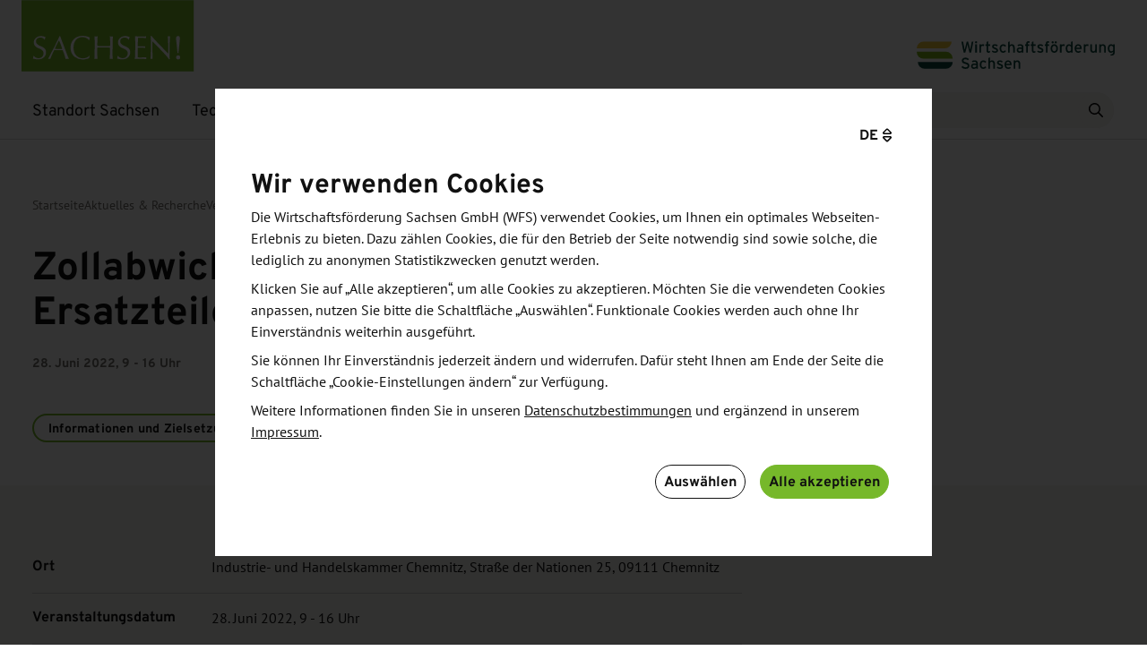

--- FILE ---
content_type: text/html; charset=utf-8
request_url: https://standort-sachsen.de/de/aktuelles/veranstaltungen/detail/e91-zollabwicklung-bei-reparaturen-und-ersatzteilgeschaeften
body_size: 35474
content:
<!DOCTYPE html>
<html lang="de">
<head>

<meta charset="utf-8">
<!-- 
	This website is powered by TYPO3 - inspiring people to share!
	TYPO3 is a free open source Content Management Framework initially created by Kasper Skaarhoj and licensed under GNU/GPL.
	TYPO3 is copyright 1998-2026 of Kasper Skaarhoj. Extensions are copyright of their respective owners.
	Information and contribution at https://typo3.org/
-->



<title>Zollabwicklung bei Reparaturen und Ersatzteilgeschäften - Wirtschaftsförderung Sachsen</title>
<meta http-equiv="x-ua-compatible" content="ie=edge">
<meta name="generator" content="TYPO3 CMS">
<meta name="description" content="">
<meta name="viewport" content="width=device-width, initial-scale=1.0">
<meta name="robots" content="index,follow">
<meta property="og:title" content="Veranstaltung: Zollabwicklung bei Reparaturen und Ersatzteilgeschäften">
<meta property="og:description" content="">
<meta property="og:image" content="/fileadmin/_processed_/e/a/csm_apple-1867752_1280_57219580a8.jpg">
<meta property="og:image:width" content="1200">
<meta property="og:image:height" content="801">
<meta property="og:site_name" content="Wirtschaftsförderung Sachsen">
<meta name="twitter:card" content="summary">


<link rel="stylesheet" href="/typo3temp/assets/css/3be8a65ae349661d59b61c3dc364dd6a.css?1744117286" media="all" nonce="cSjZ_URBl9D4GdSe93NxlFnml9OE02oUo2xWR2SFQclNaBtEdaNaVg">
<link rel="stylesheet" href="/_assets/dd230142dbbe782c561d161c1cb29928/Css/dist/app.min.css?1768408233" media="all" title="prototypeStyles" nonce="cSjZ_URBl9D4GdSe93NxlFnml9OE02oUo2xWR2SFQclNaBtEdaNaVg">


<script nonce="cSjZ_URBl9D4GdSe93NxlFnml9OE02oUo2xWR2SFQclNaBtEdaNaVg">
/*<![CDATA[*/
var TYPO3 = Object.assign(TYPO3 || {}, Object.fromEntries(Object.entries({"lang":{"required.fields":"* - Pflichtfelder","newsletter.first.name":"Vorname","newsletter.last.name":"Nachname","newsletter.email":"E-Mail-Adresse","form.privacy.policy":"Datenschutzhinweise","form.conditionsOfParticipation.policy":"Teilnahmebedingungen","newsletter.privacy.policy.text":"Ja, ich akzeptiere die %s der WFS.","newsletter.subscribe":"Newsletter abonnieren","newsletter.subscribe.btn":"Zum Newsletter anmelden","newsletter.footer.header":"Direkt in Ihr E-Mail-Postfach","newsletter.footer.description":"Bleiben Sie auf dem Laufenden mit unserem 14-t\u00e4glichen Newsletter","newsletter.footer.cta":"Newsletter abonnieren","newsletter.form.header":"Informiert bleiben","newsletter.form.introtext":"Abonnieren Sie unseren vierzehnt\u00e4gigen Newsletter f\u00fcr die neuesten Informationen und Veranstaltungen.","pages.tx_ximawfssitepackage_nav_description":"Zus\u00e4tzliche Beschreibung f\u00fcr Navigationspunkte","tt_content_items.label":"ELEMENTE","tt_content_item.record_type":"Type","tt_content.image_zoom":"Bild bei Klick vergr\u00f6\u00dfern","headline":"\u00dcberschrift","bodytext":"Bodytext","bodytext.short":"Kurzbeschreibung","link.url":"Link","link.label":"Linktext","link.label.description":"Wird angezeigt, sobald ein Link gesetzt wurde.","image":"Bild","image.description":"W\u00e4hlen Sie das passende Bild aus","entry.title":"Text und Media in eine Ausrichtung","textmedia.wizard.title":"Text und Medien","textmedia.wizard.description":"Text mit zus\u00e4tzlichen Medien, wie einem Bild, Video oder eine Google Map","label":"Label","tt_content_item.record_type.textmedia":"Text medien","accordion.wizard.title":"Akkordeon","accordion.wizard.description":"Zeigt ein Text und Info Modul mit Akkordeon","accordion.label":"Akkordeon Eintr\u00e4ge","accordion.description":"mind.2 Listenelemente, max.6","accordion.content":"Beschreibung Akkordeoninhalt","linklist.label":"Linkliste Eintr\u00e4ge","linklist.wizard.title":"Linkliste","linklist.wizard.description":"Zeigt ein Text und Info Modul mit Linkliste","text.info.palette":"Text-info","facts.wizard.title":"Fakten","facts.wizard.description":"Zeigt ein Text und Info Modul mit Fakten","downloadList.label":"Liste der Dokumente zum Herunterladen oder Link zum intern oder extern Seite","download.file":"W\u00e4hlen Sie eine Datei zum Herunterladen aus","download.link":"Create download link","download.wizard.title":"Downloadliste","download.wizard.description":"Zeigt ein Text und Info Modul mit Downloadliste","tt_content_item.record_type.download":"Download Datei","image.label":"Liste der Bilder","tt_content_item.record_type.image":"Bild","image.wizard.title":"Bild","image.wizard.description":"Zeigt ein Text und Info Modul mit Bild","text.info-picture.palette":"F\u00fcgen Sie ein passendes Bild hinzu","label.picture":"Beschriftungstext des Bildes","infobox.wizard.title":"Kasten","infobox.wizard.description":"Zeigt ein Text und Info Modul mit einem Kasten weiterf\u00fchrender Informationen","text.infobox.palette":"Infobox","chart.wizard.title":"Diagramm","chart.wizard.description":"Zeigt ein Text und Diagramm","chart":"Diagramm","chart.missing":"Es wurde kein Diagramm gefunden","chart.selection":"Diagrammselektion","chart.title":"Diagrammtitel","chart.type":"Diagrammtyp","chart.type.bar":"S\u00e4ulendiagramm","chart.type.doughnut":"Kreisdiagramm","chart.data":"Datensatz des Diagramms","chart.data.label":"Beschriftung","chart.data.amount":"Betrag","chart.data.color":"Farbe","carousel.prev":"Vorherige Seite im Karussell anzeigen","carousel.next":"N\u00e4chste Seite im Karussell anzeigen","carousel.role":"Karussell","tx_ximawfssitepackage_color.grey":"Hellgrau","tx_ximawfssitepackage_color.saxony-green":"Grelles Gr\u00fcn","tx_ximawfssitepackage_color.dark-green":"Dunkelgr\u00fcn","illustration.wizard.title":"Illustration","illustration.wizard.description":"Text mit Bild\/Video\/Goggle Karte\/iframe Firmendatenbank","quote.wizard.title":"Zitat","quote.wizard.description":"Erstellen Sie ein Zitat Block mit Text und Bild","info.wizard.title":"Information","info.wizard.description":"Innerhalb des Moduls k\u00f6nnen drei bis vier Kurzinfos erstellt werden","exportmap.wizard.title":"Karte","exportmap.wizard.description":"Export Karte","tt_content_exportmap.countries":"L\u00e4nder","tt_content_exportmap.countries.description":"\u2757 Damit die Zuordnung der Regionen auf der Karte korrekt abgebildet werden kann, muss f\u00fcr jede Region mind. ein Land angelegt werden.","tt_content_exportmap.copyright":"Copyright","tt_content_item.region":"Region","tt_content_item.region.asia":"Asien","tt_content_item.region.europe":"Europa","tt_content_item.region.northamerica":"Nordamerika","tt_content_item.region.southamerica":"Mittel- und S\u00fcdamerika","tt_content_item.region.australia":"Australien","tt_content_item.region.africa":"Afrika","pages.palettes.stage":"B\u00fchne","pages.media.label":"B\u00fchnebild","pages.media.description":"Dieses Bild wird in der Einleitung der Seite und f\u00fcr das Inhaltselement \u201eB\u00fchne\u201c verwendet\n\t\t\t\t","tt_content.tx_ximawfssitepackage_selected_news.title":"News ausw\u00e4hlen","tt_content.tx_ximawfssitepackage_selected_events.title":"Veranstaltungen ausw\u00e4hlen","tt_content.tx_ximawfssitepackage_mode.label":"Modus","tt_content.tx_ximawfssitepackage_mode.news.newest":"Neueste News","tt_content.tx_ximawfssitepackage_mode.news.categories":"Neueste News bestimmter Kategorien","tt_content.tx_ximawfssitepackage_mode.news.tags":"Neueste News bestimmter Schlagworte","tt_content.tx_ximawfssitepackage_mode.news.manual":"Manuell ausgew\u00e4hlte News","tt_content.tx_ximawfssitepackage_mode.event":"Manuell ausgew\u00e4hlte Veranstaltung(en)","tt_content.tx_ximawfssitepackage_mode.event.lastUpdated":"Zuletzt aktualisierte ver\u00f6ffentlichte Veranstaltung(en)","tt_content.tx_ximawfssitepackage_mode.event.tags":"Zuletzt aktualisierte ver\u00f6ffentlichte Veranstaltung(en) zu einem Schlagwort","tt_content.tx_ximawfssitepackage_mode.event.categories":"Zuletzt aktualisierte ver\u00f6ffentlichte Veranstaltung(en) zu einer Kategorie","tt_content.tx_ximawfssitepackage_mode.custom":"Eigene Inhalte erstellen","tt_content.tx_ximawfssitepackage_mode.pages":"Manuell gew\u00e4hlte Seiten","tt_content.tx_ximawfssitepackage_mode.publications.tags":"Publikationen zu einem Schlagwort","tt_content.sectionIndex.description":"Legt fest, ob das Inhaltselement in der Ankernavigation angezeigt wird.","form.input.empty.error":"Dieses Feld darf nicht leer sein. Bitte ausf\u00fcllen.","form.mail.invalid.error":"Bitte geben Sie eine valide, pers\u00f6nliche E-Mail Adresse ein.","form.checkbox.error":"Bitte f\u00fcllen Sie dieses K\u00e4stchen es. Es darf nicht leer sein.","service.info.wizard.title":"Service Information","service.info.wizard.description":"Innerhalb des Moduls k\u00f6nnen bis zu 3 Informationsbl\u00f6cke zu WFS Services erstellt werden.","page.title.detail":"Detailseite","page.title.newsletter":"Newsletter","service.list.wizard.title":"Service Liste","service.list.wizard.description":"Innerhalb des Moduls k\u00f6nnen bis zu 3 Listenpunkte zu WFS Serviceversprechen erfasst werden.","teaser.wizard.title":"Teaser-Slider","teaser.wizard.description":"Innerhalb des Moduls sind Teaser f\u00fcr viele Seiten erfassbar.","teaser.slider.wizard.description":"Es m\u00fcssen mindestens 3 Seiten hinterlegt werden, wenn mehr hinterlegt sind, wird das Element zum Slider.","teaser.header_link.description":"Dieser Link wird rechts auf H\u00f6he der \u00dcberschrift ausgespielt.","newsletter_page_type":"Newsletter","page.contact":"Kontakt","page.privacy":"Datenschutz","page.accessibility":"Barrierefreiheit","page.imprint":"Impressum","focus.wizard.title":"Slider Fokusthemen","focus.wizard.description":"Innerhalb des Moduls k\u00f6nnen Sie ein Teaser f\u00fcr Fokusthemen Seiten anlegen.","focus.topic.wizard.description":"Es m\u00fcssen mindestens 3 Seiten hinterlegt werden, wenn mehr 6 hinterlegt sind, wird das Element zum Slider.","page.icon":"Symbol","page.icon.description":"Es kann ein zur Seite passendes Symbol erfasst werden.","related.wizard.title":"Related Content","related.wizard.description":"Innerhalb des Moduls sind bis zu 3 Seiten verlinkbar.","related.content.wizard.description":"Es sind mindestens 2 und maximal 3 interne Seiten verlinkbar.","pages.palettes.anchor_nav.label":"Ankernavigation im Seitenkopf deaktivieren","pages.palettes.anchor_nav.description":"Die im Seitenkopf platzierte, automatisch generierte Ankernavigation zu Seiteninhalten ganz ausblenden.","pages.palettes.anchorNavigation":"Titel f\u00fcr Ankernavigation","pages.palettes.hide_cookie_layer.label":"Sichtbarkeit Cookiehinweis","pages.tx_ximawfssitepackage_hide_cookie_layer.label":"Cookie-Hinweis ausblenden","pages.tx_ximawfssitepackage_hide_cookie_layer.description":"Blendet den Cookie-Hinweis f\u00fcr diese Seite aus. ACHTUNG: nur auf Seiten aktivieren, die sich nicht in der Navigation befinden und nicht \u00fcber Suchmaschinen gefunden werden k\u00f6nnen.","pages.tx_ximawfssitepackage_stage_image_hidden.label":"Kopfbild nur f\u00fcr Teaser verwenden","pages.tx_ximawfssitepackage_stage_image_hidden.description":"Ist die Checkbox aktiviert, dann wird auf der aktuellen Seite im Platzhalter f\u00fcr Kopfbilder kein Bild mehr gerendert","2er-teaser.wizard.title":"2er-Teaser","2er-teaser.header_link.description":"Dieser Link wird rechts auf H\u00f6he der \u00dcberschrift ausgespielt.","2er-teaser.wizard.description":"Innerhalb des Moduls k\u00f6nnen bis zu 2 Inhalte verlinkt werden.","2er-teaser.label":"Teaser","2er-teaser.tx_ximawfssitepackage_mode.label":"Inhaltsquelle w\u00e4hlen","2er-teaser.tx_ximawfssitepackage_mode.description":"Als Doppel-Teaser k\u00f6nnen News oder Events verlinkt oder individuelle Inhalte erstellt werden.","2er-teaser.tt_content_items.label":"Eigene Inhalte","2er-teaser.tt_content_items.description":"Es sind genau 2 Inhalte erforderlich!","teaser-item-download.label":"Download","teaser-item.label":"Link","label.breadcrumb":"Brotkrumennavigation","videoteaser.wizard.title":"Videoteaser","videoteaser.wizard.description":"Teaser mit Videoeinbindung. Das Element kann nur auf der Startseite angelegt werden.","tt_content_videoteaser.image.title":"Vorschaubild","tt_content_videoteaser.video.title":"Video","tt_content_videoteaser.image.crop_variant.title":"Videoteaser","link.play":"Video starten","teaser-large.event.label":"Veranstaltung","teaser-large.wizard.title":"Gro\u00dfer Teaser","teaser-large.wizard.description":"Teaser Element mit Option, News oder Veranstaltungen zu verlinken.","tx_ximawfssitepackage_show_backgroud_image.label":"Hintergrundbild anzeigen","tx_ximawfssitepackage_show_backgroud_image.description":"Es kann als Hintergrundgrafik eine Karte angezeigt werden.","tt_content_item.record_type.teaser-large":"Gro\u00dfer Teaser","tt_content_item.teaser-large.label":"Inhalt","tt_content_teaer_large.tx_ximawfssitepackage_mode.label":"Inhaltsquelle w\u00e4hlen","tt_content_teaer_large.tx_ximawfssitepackage_mode.description":"Als Teaser auf der rechten Seite k\u00f6nnen News oder Veranstaltungen verlinkt oder freie Inhalte gepflegt werden.","tt_content_teaer_large.teaser.label":"Teaser","tt_content_teaer_large.infobox.label":"Infobox","tt_content_teaer_large.tx_ximawfssitepackage_label.label":"Label","tt_content_teaer_large.tx_ximawfssitepackage_headline.label":"\u00dcberschrift","tt_content_teaer_large.image.label":"Bild","tt_content_teaer_large.tx_ximawfssitepackage_text.label":"Beschreibung","faqs.wizard.title":"FAQs","faqs.wizard.description":"H\u00e4ufig gestellte Fragen","tx_ximawfssitepackage_faq_item.title":"FAQs","tx_ximawfssitepackage_faq_item.question":"Frage","tx_ximawfssitepackage_faq_item.answer":"Antwort","tx_ximawfssitepackage_faq_item.categories":"Sonstige Kategorien","tx_ximawfssitepackage_faq_item.categories_description":"Passende Kategorien die diese FAQ beschreiben (nur f\u00fcr interne Systematisierung)","tt_content_faqs.tx_ximawfssitepackage_mode.label":"Anzeigemodus","tt_content_faqs.tx_ximawfssitepackage_mode.description":"Initial werden immer 3 FAQs gezeigt. Weitere FAQs werden (falls vorhanden) \u00fcber den Button \"Mehr anzeigen\" geladen, jedoch maximal 9.","tt_content_faqs.tx_ximawfssitepackage_mode.random":"Zuf\u00e4llige FAQs","tt_content_faqs.tx_ximawfssitepackage_mode.categories":"Zuf\u00e4llige FAQs bestimmter Kategorieelemente","tt_content_faqs.tx_ximawfssitepackage_mode.manual":"Manuell ausgew\u00e4hlte FAQs","tt_content_faqs.tx_ximawfssitepackage_selected_faqs.label":"FAQs ausw\u00e4hlen","map.label":"Google Karte","map.description":"einen Link hinzuf\u00fcgen","video.description":"F\u00fcgen Sie dem Video auch Vorschaubilder hinzu","tt_content_textmedia.description":"F\u00fcgen Sie ein Bild, ein Video oder eine Google-Karte hinzu","tt_content_textmedia.video":"Video","tt_content_textmedia.video.image":"Bild oder Video","tt_content_textmedia.map":"Karte","image-text-carousel.wizard.title":"Bild Text Karussell","image-text-carousel.wizard.description":"Zeigt einen Text- und Bildslider an.","tt_content_image-text-carousel.text.label":"Label","tt_content_image-text-carousel.bodytext.label":"Beschreibungstext","tx_ximawfssitepackage_domain_model_publication":"Publikationen","tx_ximawfssitepackage_domain_model_publication.title":"Titel","tx_ximawfssitepackage_domain_model_publication.bodytext":"Beschreibungstext","tx_ximawfssitepackage_domain_model_publication.sectors":"Branchen","tx_ximawfssitepackage_domain_model_publication.file":"Download Datei","tx_ximawfssitepackage_domain_model_publication.preview_image":"Vorschaubild","tx_ximawfssitepackage_domain_model_publication.release_date":"Ver\u00f6ffentlichungsdatum","tx_ximawfssitepackage_domain_model_publication.language_uid":"Sprache","tx_ximawfssitepackage_domain_model_publication.categories":"Sonstige Kategorien","tx_ximawfssitepackage_domain_model_publication.categories_description":"Passende Kategorien die diese Publikation beschreiben (nur f\u00fcr interne Systematisierung)","publications.loading":"Weitere Publikationen werden geladen.","header.title":"\u00dcberschrift","header.description":"\u00dcberschrift zum Abschnitt","quick-links.wizard.title":"Quicklinks","quick-links.wizard.description":"Eine Liste mit Links zu internen Seiten","quick-links.label":"Linkliste zu internen Seiten","quick-links.description":"mind. 3, max. 9 interne Links","newsletter.quick-links.description":"mind. 1, max. 9 interne Links","event.title":"Titel","event.teaser":"Text B\u00fchne","event.teaser.description":"Bitte eine kurze Beschreibung zur Motivation der Besucher erg\u00e4nzen - warum soll ein Unternehmen diese Veranstaltung besuchen?","event.start_date":"Startdatum","event.end_date":"Enddatum","event.date.description":"Notwendige Angaben f\u00fcr Eingrenzung des Suchzeitraumes","event.duration":"Veranstaltungsdatum","event.duration.description":"Zeitraum der Veranstaltung, mit ausgeschriebenen Monatsnamen. Dauer als optionale Erg\u00e4nzung. Falsch \"90 Minuten\", \"April\", \"1.1.24\". Richtig \"01. Februar - 31. Juli 2024\", \"12. M\u00e4rz 2024 und 18. April 2024; jeweils 10:00 - 12:00 Uhr\", \"27. Mai 2024, ab 10:00 Uhr\"","event.price":"Kosten f\u00fcr die Teilnahme","event.is_wfs_event":"WFS-Veranstaltung","event.is_wfs_event.yes":"Ja","event.location":"Ort","event.organizer_override":"Veranstalter Freitext","event.organizer":"Veranstalter","event.organizer.description":"Relevant f\u00fcr Filterung in Listenansicht","event.information":"Informationen und Zielsetzung","event.more":"Zus\u00e4tzliche Informationen","event.agenda":"Agenda","event.audience":"Zielgruppe","event.countries":"Land\/Region","event.countries_override":"Land\/Region Freitext","event.sectors":"Branchen","event.sectors_override":"Branchen Freitext","event.topics":"Themen","event.contacts":"WFS-Kontakte","event.external_contacts":"Externe Kontakte","event.contact_mail":"E-Mail des Verantwortlichen","event.contact_mail.description":"Dieses Feld muss nur ausgef\u00fcllt werden, wenn bisher keine Ansprechpartner zugeordnet wurden oder die Anmeldung an eine besondere E-Mail-Adresse (z. B. kongress123@example.com) gehen soll.","event.contact_phone":"Telefonnummer","event.contact_name":"Name","event.contact_company":"Firma","event.contact_street":"Stra\u00dfe","event.contact_zip":"PLZ","event.contact_city":"Stadt","event.links":"Links","event.downloads":"Downloads","events.filename.download":"Veranstaltungen_WFS","event.image":"Bild","event.image.description":"Maximal 1 Bild, Dateigr\u00f6\u00dfe und Format werden automatisch skaliert!","event.related_events":"Verwandte Veranstaltungen","event.enable_registration":"Anmeldung aktivieren","event.enable_registration.enabled":"Aktiviert","event.enable_registration.disabled":"Deaktiviert","event.registration_not_needed":"Keine Anmeldung erforderlich","event.registration_not_needed.enabled":"Ja","event.registration_not_needed.disabled":"Nein","event.registration_form_identifier":"Art des Anmeldeformulars","event.registration_form_identifier.0":"Interessensbekundung","event.registration_form_identifier.1":"Anmeldung Kooperations-\/Gespr\u00e4chswunsch (ohne Rechnungsaddresse)","event.registration_form_identifier.2":"Externe Anmeldung (Link)","event.registration_form_identifier.3":"Anmeldung Kooperations-\/Gespr\u00e4chswunsch (mit Rechnungsadresse)","event.registration_link":"Link","event.registration_link.description":"Externe URL, zum Beispiel \"https:\/\/example.com\/event\/1337\/\"","event.registration_link_label":"Button label","event.registration_deadline":"Anmeldeschluss","event.registration_deadline_reached":"Keine Anmeldung mehr m\u00f6glich","event.registration_deadline_not_exist":"Anmeldungen bis zum Veranstaltungstag m\u00f6glich","event.registration_status":"Status","event.registration_status.1":"Keine Anmeldung erforderlich","event.registration_status.2":"Anmeldung geschlossen","event.registration_status.3":"Kein Anmeldeschluss","event.palette.general":"Allgemein","event.palette.about":"Details","event.palette.content":"Inhalt","event.palette.markets":"M\u00e4rkte, Bereiche und Themen","event.palette.related":"Links und Verwandtes","event.palette.registration":"Anmeldungseinstellungen","event.palette.downloads":"Medien und Downloads","event.palette.contact":"Kontakt","event.palette.contact-linked":"Kontakte","event.palette.hidden":"Sichtbarkeit","event.tabs.markets":"M\u00e4rkte & Branchen","event.tabs.registration":"Anmeldung","event.tabs.contact":"Kontakte","event.tabs.media":"Medien & Verwandtes","event.contact":"Kontakt","event.register":"Anmelden","event.registration":"Anmeldung","event.register.now":"Jetzt anmelden","event.download":"Termin speichern","event.saveTheDate":"Termin merken","event.categories":"Schlagworte","event.categories_description":"Nur f\u00fcr interne Verkn\u00fcpfungen","event.mail":"E-Mail","event.phone":"Telefon","event.register.form.interest":"Interesse bekunden","event.export.contact":"Kontakt","event.export.contact_mail":"Kontakt E-Mail","event.export.contact_phone":"Kontakt Telefon","link.external":"F\u00fcgen Sie einen Link zu einer externen Seite hinzu","tx_ximawfssitepackage_domain_model_department":"Abteilung","tx_ximawfssitepackage_domain_model_department.title":"Bezeichnung","salutation.male":"Herr","salutation.female":"Frau","tx_ximawfssitepackage_source_links_show.label":"Show audience link","tx_ximawfssitepackage_source_links_show.description":"if so, the 3 links are displayed in the frontend","client.wfs.name":"Wirtschaftsf\u00f6rderung Sachsen","client.wfs.legal.name":"Wirtschaftsf\u00f6rderung Sachsen GmbH","client.wfs.contact_info":"Wirtschaftsf\u00f6rderung Sachsen GmbH | Bertolt-Brecht-Allee 22 | 01309 Dresden | Tel. +49-351-2138 0 | www.standort-sachsen.de","client.wfs.contact_info_events":"Wirtschaftsf\u00f6rderung Sachsen GmbH | Bertolt-Brecht-Allee 22 | 01309 Dresden | Tel. +49-351-2138 0 | www.standort-sachsen.de\/veranstaltungen","tx_ximawfssitepackage_link.learn.more":"Mehr erfahren","tx_ximawfssitepackage_link.learn.more.default":"Standardlinktitel: Mehr erfahren","news.contacts":"WFS-Ansprechpartner","news.links":"Links","news.downloads":"Downloads","news.categories":"Sonstige Kategorien","news.categories_description":"Passende Kategorien die diese News beschreiben (nur f\u00fcr interne Systematisierung)","news.load_more":"Mehr News anzeigen","news.loading":"Weitere Meldungen werden geladen.","news.related_from":"Is related news of","news.related_from.description":"Shows news where this news is attached as related news.","search.headline":"Suche nach \u201e%s\u201c","search.headline.emptySearch":"Suche","search.open":"Suche \u00f6ffnen","search.reset":"Suche zur\u00fccksetzen","searchresult":"Suchergebnis","searchresults":"Suchergebnisse","search.placeholder":"Suche","search.loading":"Weitere Ergebnisse werden geladen.","tx_ximawfssitepackage_link.title":"Titel","tx_ximawfssitepackage_link.link":"Link","additionalInformation":"Weiterf\u00fchrende Informationen","label.sorting":"Sortierung","label.sorting.name":"Name","label.sorting.title":"Titel","label.sorting.date":"Datum","label.sorting.asc":"Datum aufsteigend","label.sorting.desc":"Datum absteigend","label.sorting.alphabet.A_Z":"A-Z","label.sorting.alphabet.Z_A":"Z-A","sortdate":"Nach Datum","score":"Nach Relevanz","customranking":"Nach Relevanz","label.date":"Datum","label.date_from":"Startdatum","label.date_to":"Enddatum","label.relevance":"Relevanz","label.search":"Suche","label.events.search":"Veranstaltungen durchsuchen","label.search.start":"suchen","label.sector":"Branche","label.topic":"Thema","label.organizer":"Veranstalter","label.department":"Abteilung","label.territory":"Land\/Region","label.profile":"Profil","label.function":"Funktion","label.filter":"Filter","label.resetFilter":"Filter l\u00f6schen","label.applyFilter":"Anwenden","label.filterAndSort":"Filtern und sortieren","results.news":"News","results.contact":"Ansprechpartner","results.contacts":"Ansprechpartner","results.event":"Veranstaltung","results.events":"Veranstaltungen","results.loadMore":"Weitere Ergebnisse laden","results.showMore":"Mehr anzeigen","results.showLess":"Weniger anzeigen","results.fetchError":"Entschuldigung, es ist ein Fehler aufgetreten. Bitte laden Sie die Seite erneut!","results.no_news":"Es konnten keine Nachrichten gefunden werden.","results.no_contacts":"Es konnten keine Ansprechpartner gefunden werden.","results.no_events":"Es konnten keine Veranstaltungen gefunden werden.","results.download":"Herunterladen","results.epaper":"E-Paper","results.publication":"Publikation","results.publications":"Publikationen","results.no_publications":"Es konnten keine Publikationen gefunden werden.","results.share":"Teilen:","contact.address":"Anschrift","contact.saveVcard":"Visitenkarte speichern","tt_content_contact.wizard.title":"Kontakt","tt_content_contact.wizard.description":"Anzeige von 1-3 Ansprechpartnern oder allgemeinen Kontaktinformationen","tt_content_contact.tx_ximawfssitepackage_selected_contacts.label":"Ansprechpartner","tt_content_contact.tx_ximawfssitepackage_selected_contacts.description":"1 bis 3 anzuzeigende Ansprechpartner.","tt_content_contact.tx_ximawfssitepackage_selected_topicemails.label":"Themen E-Mail-Adressen","tt_content_contact.tx_ximawfssitepackage_selected_topicemails.description":"1 bis 3 anzuzeigende Themen E-Mail-Kontakte.","tt_content_contact.tx_ximawfssitepackage_mode.selected":"Ausgew\u00e4hlte Ansprechpartner","tt_content_contact.tx_ximawfssitepackage_mode.general":"Ausgew\u00e4hlte Themen E-Mail-Adressen","tt_content_contact.header.default":"Kontakt","tt_content_contact.contactSearch.linkText":"Ansprechpartnersuche","tt_content_contact.generalContactText":"Sie sind auf der Suche nach Unterst\u00fctzung f\u00fcr Ihr Anliegen? Wir freuen uns, von Ihnen zu h\u00f6ren!\n\t\t\t\t","tt_content_contact.sendMessage":"Nachricht schreiben","tt_content_contact.call":"Anrufen","tt_content_contact.contactFormPrefix":"Kontaktaufnahme mit ","news-events-carousel.wizard.title":"News- oder Veranstaltungs-Teaser","news-events-list.wizard.title":"News- oder Veranstaltungs-Linkliste","news-events-carousel.wizard.description":"Zeigt Teaser f\u00fcr gew\u00e4hlte News oder Veranstaltungen","news-events-list.wizard.description":"Zeigt gew\u00e4hlte News oder Veranstaltungen als Linkliste","news-events-carousel.headlineEvent":"Veranstaltungen","news-event-teaser-single.wizard.title":"News- oder Veranstaltungs-Teaser Einzeln","news-event-teaser-single.wizard.description":"Zeigt einen Teaser f\u00fcr eine gew\u00e4hlte News oder Veranstaltung in prominenter Ausf\u00fchrung","news-event-teaser-single.headlineNews":"News","news-event-teaser-single.headlineEvent":"Veranstaltung","showAllNews":"Alle News","showAllEvents":"Alle Veranstaltungen","readNews":"News lesen","applyNow":"Jetzt bewerben","events.saveAsPdf":"Veranstaltungen als PDF speichern","events.saveAsPdfOrXlsx":"Veranstaltungen als PDF oder XLSX speichern","events.select":"Veranstaltungen ausw\u00e4hlen","events.chooseAll":"Alle ausw\u00e4hlen","events.download":"PDF speichern","events.download.xlsx":"XLSX speichern","events.download.type":"Speichern als ...","events.addEventToDownload":"Event zum Download hinzuf\u00fcgen","events.loading":"Weitere Veranstaltungen werden geladen.","button.cancel":"Abbrechen","button.submit":"Senden","close":"Schlie\u00dfen","tx_ximawfssitepackage_color.label":"Hintergrundfarbe ausw\u00e4hlen","tx_ximawfssitepackage_color.description":"Legt die Hintergrundfarbe des Elements fest. Default ist wei\u00df.","tt_content.selectedNewsOrEvents.min1max2":"Bitte w\u00e4hlen Sie mindestens 1 Eintrag, maximal 2!","illustration.items.label":"Bild, Video, Google Karte oder Iframe Firmendatenbank","google_maps.iframe.title":"Einbindung einer Google Maps Karte","company.database.label":"Firmendatenbank","company.database.description":"einen Iframe-Link zur Firmendatenbank hinzuf\u00fcgen","teaser-shifted.wizard.title":"Teaser Fokusthemen","teaser-shifted.wizard.description":"Teaser f\u00fcr Fokusthemen-Seiten in wellenf\u00f6rmiger Darstellung","teaser-shifted.tt_content_items.label":"Fokusthemen-Seiten","teaser-shifted.tt_content_items.description":"Mindestens 2 und maximal 3 Seiten m\u00fcssen hinzugef\u00fcgt werden.","teaser-shifted.tt_content_items.alternativeTitle":"Alternativer Titel","teaser-shifted.tt_content_items.alternativeTitle.description":"Falls leer wird der Seitentitel im Frontend verwendet","tt_content_item.type.page":"Seite","focusTopic":"Fokusthema","typography.big":"Gro\u00dfe Typografie","typography.small":"Kleine Typografie","roofLine":"Dachzeile","tt_content_text.wizard.title":"Text","tt_content_text.wizard.description":"Text ohne Medien","fe_users.usergroup.description":"Erster Eintrag wird als Kontaktbasis genutzt","fe_users.type.default":"Standard Kontakt","fe_users.type.simple_contact":"Einfacher Kontakt","fe_users.www.label":"Website","text.media.single":"Text und Medien einzeln","text.media.row":"Text und Medien zweispaltig","text.bodytext.label":"Beschreibungstext","downloadlist.wizard.description":"Zeigt einen Text mit Downloadliste","downloadlist.label":"Liste der Dokumente zum Herunterladen","contact.request.filename.download":"Kontaktanfrage_WFS","contact.request":"Kontaktanfrage","contact.request.to":"Kontaktanfrage an","contact.request.getInTouchSingle":"Nehmen Sie Kontakt mit mir auf","contact.request.getInTouchMulti":"Nehmen Sie Kontakt mit uns auf","contact.request.intro.single":"Bitte f\u00fcllen Sie dazu nachfolgendes Formular aus. Ich setze mich schnellstm\u00f6glich mit Ihnen in Verbindung. Ich freue mich auf Ihre Anfrage!","contact.request.intro.multi":"Bitte f\u00fcllen Sie dazu nachfolgendes Formular aus. Ihr Ansprechpartner setzt sich schnellstm\u00f6glich mit Ihnen in Verbindung. Wir freuen uns auf Ihre Anfrage!","contacts.loading":"Weitere Kontakte werden geladen.","tx_ximawfssitepackage_domain_model_topic_email_address":"Themen E-Mail-Adresse","tx_ximawfssitepackage_domain_model_topic_email_address.title":"Titel","tx_ximawfssitepackage_domain_model_topic_email_address.email":"E-Mail-Adresse","teaser-foldout.wizard.title":"Ausklappbarer Teaser","teaser-foldout.wizard.description":"Slider mit ausklappbaren Teaser-Elementen f\u00fcr Seiten oder Publikationen","teaser-foldout.tt_content_items.label":"Seiten","teaser-foldout.tt_content_items.description":"Hier sollten immer Seiten gleichen Typs, also ENTWEDER Standard- ODER Fokusthemen-Seiten angelegt werden!","teaser-foldout.tt_content_items.bodytext.label":"Beschreibung","file.download":"Herunterladen","link.to.publications":"zu den Publikationen der WFS","clipboard.copy.link.success":"Link wurde erfolgreich kopiert","clipboard.copy.link":"Link kopieren","page.share":"Teilen","organizer":"Veranstalter","organizer.name":"Name","image.information.palette":"Bildinformationen","mailNewsletter.header":"Newsletter der Wirtschaftsf\u00f6rderung Sachsen","mailNewsletter.more":"Weitere","mailNewsletter.readMore":"Mehr erfahren","mailNewsletter.events":"Veranstaltungen","mailNewsletter.news":"News","mailNewsletter.follow":"Folgen Sie uns","mailNewsletter.feedback":"Ihr Feedback zum Newsletter","mailNewsletter.personaldata":"Pers\u00f6nliche Daten \u00e4ndern","mailNewsletter.recommend":"Newsletter weiterempfehlen","mailNewsletter.unsubscribe":"Vom Newsletter abmelden","mailNewsletter.owncause":"In eigener Sache","mailNewsletter.showInBrowser":"E-Mail im Browser anzeigen","site.home":"Startseite","cookie.headline":"Wir verwenden Cookies","cookie.description":"\n\t\t\t\t\t<p>\n\t\t\t\t\t\tDie Wirtschaftsf\u00f6rderung Sachsen GmbH (WFS) verwendet Cookies, um Ihnen ein optimales Webseiten-Erlebnis zu bieten. Dazu z\u00e4hlen Cookies, die f\u00fcr den Betrieb der Seite notwendig sind sowie solche, die lediglich zu anonymen Statistikzwecken genutzt werden.\n\t\t\t\t\t<\/p>\n\t\t\t\t\t<p>\n\t\t\t\t\t\tKlicken Sie auf \u201eAlle akzeptieren\u201c, um alle Cookies zu akzeptieren. M\u00f6chten Sie die verwendeten Cookies anpassen, nutzen Sie bitte die Schaltfl\u00e4che \u201eAusw\u00e4hlen\u201c. Funktionale Cookies werden auch ohne Ihr Einverst\u00e4ndnis weiterhin ausgef\u00fchrt.\n\t\t\t\t\t<\/p>\n\t\t\t\t\t<p>\n\t\t\t\t\t\tSie k\u00f6nnen Ihr Einverst\u00e4ndnis jederzeit \u00e4ndern und widerrufen. Daf\u00fcr steht Ihnen am Ende der Seite die Schaltfl\u00e4che \u201eCookie-Einstellungen \u00e4ndern\u201c zur Verf\u00fcgung.\n\t\t\t\t\t<\/p>\n\t\t\t\t","cookie.select":"Auswahloptionen","cookie.select.description":"\n\t\t\t\t\tAuf dieser Seite k\u00f6nnen Sie einzelne Cookie-Kategorien aus- und abw\u00e4hlen. Funktionale Cookies werden auch ohne Ihr Einverst\u00e4ndnis gesetzt, da diese f\u00fcr den technischen Betrieb dieser Seite essenziell sind. Bitte beachten Sie, dass auf Basis Ihrer Einstellungen wom\u00f6glich nicht mehr alle Funktionen der Seite vollumf\u00e4nglich zur Verf\u00fcgung stehen k\u00f6nnen.\n\t\t\t\t","cookie.checkbox.functional":"Funktional","cookie.checkbox.functional.description":"Diese Cookies sind erforderlich, um die Funktionalit\u00e4t unserer Webseite zu gew\u00e4hrleisten. Dazu z\u00e4hlen folgende Cookies und Skripte:","cookie.fe_user.description":"Notwendig um benutzerbezogene Funktionen wie Formulareinstellungen und Logins auf der Website zu erm\u00f6glichen. Dieses Cookie gilt bis zum Sitzungsende.","cookie.checkbox.comfort":"Komfort","cookie.checkbox.comfort.description":"\n\t\t\t\t\tNeben notwendigen Cookies setzen wir zudem Komfort-Cookies ein, um Ihnen weitergehende Informationen und hilfreiche Services von externen Dienstleistern anzuzeigen. Akzeptieren Sie diese Cookies, werden externe Inhalte der unten aufgef\u00fchrten Dienstleister ohne weitere Zustimmung von Ihnen geladen. Mit der Einwilligung werden Daten von Ihnen an diese Drittanbieter \u00fcbermittelt und ggf. Inhalte wie z. B. Videos geladen.\n\t\t\t\t","cookie.checkbox.statistics":"Statistik","cookie.checkbox.statistics.description":"Wir verwenden externe Tools, um Informationen \u00fcber die Nutzungsweise und das Besucherverhalten auf unserer Webseite zu erhalten. Dadurch k\u00f6nnen wir unser Angebot kontinuierlich verbessern und an Ihre Bed\u00fcrfnisse anpassen.","cookie.description.additional":"Weitere Informationen finden Sie in unseren","cookie.description.additional.connector":"und erg\u00e4nzend in unserem","cookie.button.select":"Ausw\u00e4hlen","cookie.button.select_apply":"Auswahl \u00fcbernehmen","cookie.button.accept":"Alle akzeptieren","cookie.settings":"Cookie Einstellungen","cookie.privacy.youtube.description":"\n\t\t\t\t\tWenn Sie dieses Video abspielen, werden Informationen \u00fcber Ihre YouTube-Nutzung an den Betreiber der Video-Plattform in den USA \u00fcbertragen und unter Umst\u00e4nden gespeichert.\n\t\t\t\t\tZudem werden externe Inhalte wie z. B. Videos geladen und in Ihrem Browser gespeichert.\n\t\t\t\t","cookie.privacy.map.description":"\n\t\t\t\t\tWenn Sie diese Karte einblenden, werden Informationen \u00fcber Ihre Google Maps-Nutzung an den Betreiber in den USA \u00fcbertragen und unter Umst\u00e4nden gespeichert.\n\t\t\t\t\tZudem werden externe Inhalte wie Bilder geladen und in Ihrem Browser gespeichert.\n\t\t\t\t","cookie.privacy":"Datenschutzbestimmungen","switch.language":"W\u00e4hlen Sie eine Sprache","switch.furtherLanguages":"Weitere\u00a0Sprachen","btn.show.map":"Karte anzeigen","aria.link.download":"Datei herunterladen","aria.open.page":"Seite: '%s' \u00f6ffnen","aria.accordion.extend":"Element '%s' ein- und ausklappen","aria.open.homepage":"Startseite \u00f6ffnen","aria.open.aboutUs":"\u00d6ffnet die Seite '\u00dcber uns'","aria.open.lightbox.image":"Bild vergr\u00f6\u00dfert anzeigen lassen","aria.open.lightbox.video":"Video anzeigen und abspielen","aria.image.contact.placeholder.male":"Platzhalter Profilbild (m\u00e4nnlich)","aria.image.contact.placeholder.female":"Platzhalter Profilbild (weiblich)","logo.title.sachsen":"Logo Sachsen (Markenbild)","logo.title.wfs":"Logo Wirtschaftsf\u00f6rderung Sachsen (WFS)","a11y.anchor.header.title":"Zur Kopfzeile springen","a11y.anchor.header.text":"Kopfzeile","a11y.anchor.nav.title":"Zur Hauptnavigation springen","a11y.anchor.nav.text":"Hauptnavigation","a11y.anchor.content.title":"Zum Inhalt springen","a11y.anchor.content.text":"Inhalt","a11y.anchor.footer.title":"Zur Fu\u00dfzeile springen","a11y.anchor.footer.text":"Fu\u00dfzeile","navigation.open":"Navigation \u00f6ffnen","navigation.back":"Zur\u00fcck","submenu.open":"Untermen\u00fc \u00f6ffnen","submenu.close":"Untermen\u00fc schlie\u00dfen","backend.oauth2login.link-providers":"Anmeldung mit SSO Identit\u00e4tsanbieter (z.B. WFS AD)","text.override":"Optional, \u00fcberschreibt den Beschreibungstext der verlinkten Seite.","image.override":"Optional, \u00fcberschreibt das Bild der verlinkten Seite.","DynamicRecipientsEmailFinisher.subject":"Anfrage von www.standort-sachsen.de","DynamicRecipientsEmailFinisher.senderName":"Kontaktformular","tt_content.newsletter.tx_ximawfssitepackage_link.label":"Default link: Mehr Veranstaltungen \/ Weitere News","default_dashboard.title":"Mein Dashboard","default_dashboard.description":"Default Dashboard Widgets","widgets.missing_image_fields.copyright.title":"Bilder ohne Copyright","widgets.missing_image_fields.copyright.description":"Listet Bilder, bei denen Copyright Angaben fehlen.","image.alternative.description":"Nicht sichtbare Beschreibung des Medieninhalts f\u00fcr Barrierefreiheit (Screenreader), und als Alternative wenn das Bild nicht geladen werden kann.","image.title.description":"Kurzer, beschreibender Titel des Bildes, der h\u00e4ufig als Tooltip oder von Suchmaschinen verwendet wird.","image.description.description":"Bildunterschrift, die sichtbar unter dem Bild eingeblendet wird. Gibt Kontext und erl\u00e4utert den Bildinhalt.","image.copyright.description":"Notwendige Angabe des Urhebers oder der Quelle des Bildes zur Sicherstellung korrekter Nennung und Einhaltung rechtlicher Vorgaben.","image.copyright":"Quelle","more.information":"Mehr Informationen"}}).filter((entry) => !['__proto__', 'prototype', 'constructor'].includes(entry[0]))));
/*]]>*/
</script>

<script type="application/ld+json">
	{
		"@context": "https://schema.org",
		"@type": "Event",
		"location": {
			"@type": "Text",
			"name": "Industrie- und Handelskammer Chemnitz, Stra\u00dfe der Nationen 25, 09111 Chemnitz"
		},
		"name": "Zollabwicklung bei Reparaturen und Ersatzteilgesch\u00e4ften",
		"startDate": "2022-06-28T00:00",
		"endDate": "2022-06-28T00:00",
		"organizer": {
			"@type": "Person",
			"name": null,
			"worksFor": {
				"@type": "Organization",
				"name": null
			},
			"address": {
				"@type": "PostalAddress",
				"streetAddress": null,
				"postalCode": null,
				"addressLocality": null
			}
		}
	}
</script>

<link rel="apple-touch-icon" sizes="180x180" href="/_assets/dd230142dbbe782c561d161c1cb29928/Images/favicon/apple-touch-icon.png">
<link rel="icon" type="image/png" sizes="32x32" href="/_assets/dd230142dbbe782c561d161c1cb29928/Images/favicon/favicon-32x32.png">
<link rel="icon" type="image/png" sizes="16x16" href="/_assets/dd230142dbbe782c561d161c1cb29928/Images/favicon/favicon-16x16.png">
<link rel="mask-icon" href="/_assets/dd230142dbbe782c561d161c1cb29928/Images/favicon/safari-pinned-tab.svg" color="#7db413">

<meta name="msapplication-TileColor" content="#7DB413">
<meta name="msapplication-TileImage" content="/_assets/dd230142dbbe782c561d161c1cb29928/Images/favicon/mstile-150x150.png">

<meta name="theme-color" content="#7DB413" media="(prefers-color-scheme: light)">
<meta name="theme-color" content="#0B443C" media="(prefers-color-scheme: dark)">



<link rel="canonical" href="https://standort-sachsen.de/de/aktuelles/veranstaltungen/detail/e91-zollabwicklung-bei-reparaturen-und-ersatzteilgeschaeften"/>

<link rel="alternate" hreflang="de-de" href="https://standort-sachsen.de/de/aktuelles/veranstaltungen/detail/e91-zollabwicklung-bei-reparaturen-und-ersatzteilgeschaeften"/>
<link rel="alternate" hreflang="en-US" href="https://business-saxony.com/en/news-events/events/event-detail/e91-zollabwicklung-bei-reparaturen-und-ersatzteilgeschaeften"/>
<link rel="alternate" hreflang="x-default" href="https://standort-sachsen.de/de/aktuelles/veranstaltungen/detail/e91-zollabwicklung-bei-reparaturen-und-ersatzteilgeschaeften"/>
</head>
<body id="p116">


<ul class="a11y-anchor__container">
	<li><a href="#header" class="a11y-anchor__link" title="Zur Kopfzeile springen">Kopfzeile</a></li>
	<li><a href="#mainNavigation" class="a11y-anchor__link" title="Zur Hauptnavigation springen">Hauptnavigation</a></li>
	<li><a href="#content" class="a11y-anchor__link" title="Zum Inhalt springen">Inhalt</a></li>
	<li><a href="#footer" class="a11y-anchor__link" title="Zur Fußzeile springen">Fußzeile</a></li>
</ul>





<header class="header frame" id="header" role="banner">
	<div class="frame__content">
		<div class="header__logo--left">
			<a aria-label="Startseite öffnen" href="/de/">
				<svg xmlns="http://www.w3.org/2000/svg" width="193" height="80" fill="none" viewBox="0 0 194 80" aria-hidden="false" role="img"><title>Logo Sachsen (Markenbild)</title><path fill="#76B82A" d="M0 0v80h193.17V0H0Z"/><path fill="#fff" d="m13.46 62.5-.62 3.11c3 .66 4.23.84 5.82.84 2.64 0 4.38-.8 5.28-1.38a7.65 7.65 0 0 0 3.55-6.51 6.05 6.05 0 0 0-2.97-5.46c-.54-.37-1.48-.91-2.06-1.16-1.96-.9-4.34-1.56-5.53-3.5a4.2 4.2 0 0 1-.66-2.21c0-1.26.62-2.21.87-2.57 1.26-1.66 3.4-1.7 4.05-1.7 2.03 0 3.03.84 3.65 1.41.29.26.55.55.83.87h.47l.3-1.41c.14-.5.28-.98.46-1.49-.65-.21-2.82-1.08-5.1-1.08-2.89 0-5.81 1.4-7.19 3.97-.29.47-.83 1.6-.83 3.22 0 1.16.36 3.55 2.82 5.25 1.51 1.05 3.36 1.52 4.99 2.38 2.13 1.13 2.74 2.36 3 3.48.1.5.1.9.1 1.12 0 .98-.36 3.69-3.07 4.89-.4.14-1.3.47-2.5.5-.47 0-1.85-.1-3.1-.65a6.17 6.17 0 0 1-2.21-1.92h-.36.01ZM42.7 40.25c-.4.9-.79 1.8-1.23 2.67-.54 1.16-1.15 2.28-1.7 3.4l-2.34 5c-1.05 2.1-2.2 4.15-3.3 6.22-.79 1.59-1.55 3.18-2.38 4.73-.65 1.23-1.33 2.46-2.02 3.66.4-.03.83-.07 1.22-.07.62 0 1.13.07 1.34.1.58-1.4 1.09-2.85 1.7-4.26a112.2 112.2 0 0 1 2.67-5.5h9.55c2.13 5.32 2.38 6.47 3.14 9.69 2.28-.07 2.53 0 3.9.1-.35-.75-.72-1.55-1.04-2.31-.44-1.05-.83-2.14-1.23-3.19-.5-1.33-1.01-2.64-1.52-3.94-.5-1.34-.97-2.67-1.48-4.02-.72-2.03-1.56-3.98-2.35-5.97-.8-2.1-1.52-4.23-2.28-6.32h-.65Zm-.65 4.81c2.24 5.17 2.64 6.58 3.58 9.62-1.12.08-2.28.1-3.4.1-1.66 0-3.29-.06-4.91-.13.83-1.8 1.66-3.62 2.56-5.4.69-1.4 1.45-2.81 2.17-4.19Zm33.83-.07c.4-1.74.47-1.89.87-2.86-1.05-.61-1.63-.9-2.14-1.12a17.59 17.59 0 0 0-5.92-1.02c-4.45 0-7.23 1.56-8.57 2.61-.87.65-1.7 1.55-1.91 1.77-.69.76-1.1 1.3-1.3 1.67-1.85 2.79-1.92 6.08-1.92 7.2 0 5.96 2.82 8.9 4.67 10.38a14.57 14.57 0 0 0 8.9 3.04c2.66 0 4.7-.69 7.22-1.56l.69-2.68h-.44a7.74 7.74 0 0 1-1.62 1.34 9.95 9.95 0 0 1-5.28 1.52 10.71 10.71 0 0 1-8.9-4.7c-1.77-2.83-1.84-6.52-1.84-7.46 0-6.26 3-9.33 5.27-10.56a9.61 9.61 0 0 1 4.67-1.09c3.1 0 5.14 1.3 6 2.1.32.32.62.65 1.2 1.4h.36V45Zm13.64 6.5c-1.99-.03-2.46.08-4.45-.17-.03-1.78-.03-3.55.04-5.36.03-1.8.18-3.62.32-5.39-.83.07-1.3.14-1.7.14-.83 0-1.66-.21-1.91-.25.07 1.01.18 2.03.21 3.03.08 1.34.04 2.64.04 3.98-.04 1.96 0 3.95 0 5.9 0 1.34-.04 2.68-.04 4.02-.03 1.3 0 2.6-.03 3.9a68.75 68.75 0 0 1-.29 4.7c.62-.1 1.12-.2 1.73-.2.47 0 .84.03 1.74.25a133.26 133.26 0 0 1-.1-12.88c2.16-.08 4.37-.11 6.53-.08 2.54 0 5.07.08 7.63.14 0 1.81.03 3.62 0 5.43-.03 2.46-.18 4.92-.36 7.38a12.72 12.72 0 0 1 3.47.04c-.08-1.05-.15-2.1-.18-3.15-.04-.9-.08-1.8-.08-2.72 0-2.02.08-4.01.08-6.04 0-2.78-.04-5.6.07-8.43.08-1.7.22-3.4.4-5.1-.55.04-1.05.08-1.6.08-.72 0-1.87-.15-1.98-.15.29 3.37.44 4.85.32 10.82-2.06.22-2.38.15-3.65.11H89.5Zm18.36 11-.62 3.12c3 .65 4.23.83 5.83.83 2.63 0 4.37-.8 5.27-1.38a7.65 7.65 0 0 0 3.55-6.5 6.06 6.06 0 0 0-2.96-5.47c-.55-.36-1.49-.9-2.06-1.16-1.96-.9-4.34-1.56-5.54-3.5-.58-.91-.65-1.81-.65-2.2 0-1.27.61-2.22.87-2.57 1.26-1.67 3.4-1.7 4.05-1.7 2.02 0 3.03.83 3.65 1.4.29.26.54.55.83.87h.47c.1-.47.18-.94.29-1.4.14-.51.29-.98.47-1.5-.65-.2-2.82-1.08-5.1-1.08-2.89 0-5.82 1.41-7.19 3.98-.29.47-.83 1.59-.83 3.21 0 1.16.36 3.55 2.82 5.25 1.52 1.05 3.36 1.52 4.99 2.39 2.13 1.12 2.74 2.35 3 3.47.1.5.1.9.1 1.12 0 .98-.36 3.7-3.07 4.89-.4.14-1.3.47-2.49.5-.47 0-1.84-.1-3.1-.65a6.25 6.25 0 0 1-2.22-1.91h-.36Zm30.92-10.81c-1.48.07-3 .14-4.49.14l-3.79-.03c0-1.7-.03-3.37.03-5.04.04-1.52.11-3 .22-4.49 1.26 0 2.56-.03 3.83 0 1.73.04 3.44.19 5.17.3-.1-.84-.1-1.05.04-1.96-1.78.07-3.58.18-5.39.18-2.31 0-4.66-.15-7.02-.29.08 2.82.19 5.68.19 8.54 0 1.09-.04 2.14-.04 3.19 0 2.5 0 4.99-.07 7.45-.03 2.13-.18 4.23-.32 6.37 1.95-.08 3.86-.14 5.82-.14 2.31 0 4.62.07 6.94.18v-2.03a91.06 91.06 0 0 1-9.4.18l-.1-3.19c-.04-2.56 0-5.13.07-7.74 4.66-.1 5.67.04 8.3.37v-2Zm6.16-11.65c.14 3.4.26 6.84.26 10.27 0 1.88 0 3.76-.04 5.64l-.1 3.95c-.08 2.03-.22 4.02-.4 6 1.38-.03 1.73 0 2.46.08-.11-2.86-.22-5.72-.3-8.57-.1-3.73-.07-7.5-.07-11.22 1.52 1.49 3.08 3 4.6 4.52l4.98 5.21c1.27 1.3 2.57 2.64 3.8 4.02l1.85 2.06.75.87a26.84 26.84 0 0 1 2.72 3.44l.79-.1c-.1-3.73-.22-7.5-.22-11.22 0-1.96.04-3.87.11-5.8.1-2.92.29-5.82.47-8.72-.62.08-1.15.11-1.38.11-.4 0-.79-.03-1.19-.1.1 1.26.18 2.53.29 3.76.07 1.84.15 3.65.18 5.5.03 3.4 0 6.8 0 10.2l-4.01-4.1-5.32-5.53c-1.63-1.67-3.26-3.3-4.84-5-1.6-1.7-3.11-3.47-4.6-5.27h-.8M176.04 59.37l1.55-14.94c.04-.48.1-.96.1-1.44 0-1.4-.51-2.21-1.06-2.55-.3-.22-.63-.3-1.04-.3-.92 0-1.77.7-2.06 1.56-.08.3-.15.81-.15 1.14 0 .63.07 1.22.1 1.81.3 2.62.6 5.2.85 7.82.22 2.21.4 4.43.6 6.65v.25h1.1M175.54 66.56a2.36 2.36 0 1 0 0-4.71 2.36 2.36 0 0 0 0 4.71Z"/></svg>
			</a>
		</div>
		<div class="header__logo--right">
			
				<svg xmlns="http://www.w3.org/2000/svg" viewBox="0 0 468.52 65.66" height="31" width="221" aria-hidden="false" role="img"><title>Wirtschaftsförderung Sachsen GmbH</title><defs><style>.cls-3{fill:#0b443c}</style></defs><path d="M0 25.11h69.15a16 16 0 0 1 16 16H16a16 16 0 0 1-16-16Z" style="fill:#7db414"/><path d="M66.48 17.09H0a16 16 0 0 1 16-16h66.52a16 16 0 0 1-16.04 16Z" style="fill:#f2c935"/><path d="M2.68 49.18h82.51a16 16 0 0 1-16 16H18.72a16 16 0 0 1-16-16ZM134.05 1.08l-5.31 26h-3.93l-4-16.78a78.2 78.2 0 0 1-.74-3.46c-.12.63-.52 2.57-.75 3.46L115 27.07h-3.86l-5.31-26h3.93l3.12 16.41c.15.78.49 2.56.6 3.42.15-.86.52-2.6.7-3.38l4.16-16.45h3.34L126 17.9c.18.71.48 2.08.63 3l.52-3.05 3.16-16.78ZM142.93 2.6a2.47 2.47 0 0 1-4.94 0 2.47 2.47 0 1 1 4.94 0Zm-.55 24.47h-3.83V7.58h3.83ZM159.8 8l-1 3.64a5.74 5.74 0 0 0-2.93-.7c-2.42 0-3.83 1.71-3.83 5v11.13h-3.82V7.58H152v1.85a5.41 5.41 0 0 1 4.46-2.26 5.63 5.63 0 0 1 3.34.83ZM173.87 23.21l-.44 3.38a7.77 7.77 0 0 1-3.75.89c-2.71 0-4.39-1.67-4.39-5.16V11.07h-2.78V7.58h2.78V2L169 0v7.58h4.83v3.49H169v10.58c0 1.82.6 2.34 2 2.34a6.08 6.08 0 0 0 2.87-.78ZM192.44 21.72c0 4.31-3.49 5.76-7.31 5.76a13.31 13.31 0 0 1-7.47-2.48l1.75-2.89a10.25 10.25 0 0 0 5.68 1.89c2.41 0 3.57-.78 3.57-2.16s-1.71-2.19-4.54-3.26c-4.19-1.64-5.71-3-5.71-6.13 0-3.49 2.74-5.31 6.64-5.31a11.61 11.61 0 0 1 6.61 2.15L190 12.26a8.44 8.44 0 0 0-5.05-1.68c-1.86 0-2.67.75-2.67 1.79s.67 1.67 3.6 2.82c4.34 1.67 6.56 2.86 6.56 6.53ZM211.5 10.47l-2.27 2.71c-1.6-1.63-3-2.37-4.75-2.37-2.79 0-4.57 2.48-4.57 6.46 0 3.82 1.63 6.57 4.68 6.57 1.82 0 2.9-.82 4.42-2.41l2.45 2.41a8.27 8.27 0 0 1-7 3.64c-4.76 0-8.43-4-8.43-10.1 0-6.46 3.79-10.21 8.54-10.21a8.63 8.63 0 0 1 6.93 3.3ZM232 27.07h-3.83V16c0-3.93-1.48-5.34-4-5.34s-4 1.82-4 5v11.4h-3.83V2l3.83-2v9.43a6 6 0 0 1 4.9-2.26c4.53 0 6.95 3 6.95 8.72ZM252.46 27.07h-3.75v-1.93a7.64 7.64 0 0 1-5.34 2.34c-3.16 0-6.76-1.78-6.76-6.57 0-4.35 3.34-6.32 7.76-6.32a10.58 10.58 0 0 1 4.34.75v-1.45c0-2.12-1.3-3.31-3.67-3.31a9.87 9.87 0 0 0-5.04 1.23l-1.49-2.9a12.12 12.12 0 0 1 6.69-1.74c4.34 0 7.31 2.11 7.31 6.53Zm-3.75-5.53v-2.79a9.6 9.6 0 0 0-4.45-.85c-2.45 0-4 1.11-4 2.9S241.47 24 244 24a6.14 6.14 0 0 0 4.71-2.46ZM267.1 3.83a7.76 7.76 0 0 0-2.23-.38c-1.26 0-1.78.49-1.78 1.9v2.23h3.6v3.56h-3.6v15.93h-3.83V11.14h-2.52V7.58h2.52V5c0-3.56 2.19-4.9 4.94-4.9a11.78 11.78 0 0 1 2.9.37ZM281.18 23.21l-.45 3.38a7.77 7.77 0 0 1-3.75.89c-2.71 0-4.38-1.67-4.38-5.16V11.07h-2.79V7.58h2.79V2l3.75-2v7.58h4.83v3.49h-4.83v10.58c0 1.82.59 2.34 2 2.34a6.12 6.12 0 0 0 2.83-.78ZM299.75 21.72c0 4.31-3.49 5.76-7.32 5.76A13.26 13.26 0 0 1 285 25l1.74-2.89a10.25 10.25 0 0 0 5.65 1.89c2.42 0 3.57-.78 3.57-2.16s-1.71-2.19-4.53-3.26c-4.2-1.64-5.72-3-5.72-6.13 0-3.49 2.75-5.31 6.65-5.31A11.64 11.64 0 0 1 299 9.32l-1.67 2.94a8.49 8.49 0 0 0-5.06-1.68c-1.85 0-2.67.75-2.67 1.79s.67 1.67 3.6 2.82c4.32 1.67 6.55 2.86 6.55 6.53ZM313.41 3.83a7.7 7.7 0 0 0-2.22-.38c-1.27 0-1.79.49-1.79 1.9v2.23h3.6v3.56h-3.6v15.93h-3.82V11.14h-2.53V7.58h2.53V5c0-3.56 2.19-4.9 4.94-4.9a11.7 11.7 0 0 1 2.89.37ZM334.18 17.23c0 6.46-3.79 10.25-8.8 10.25s-8.58-4.05-8.58-10.14c0-6.38 3.79-10.17 8.69-10.17s8.69 3.97 8.69 10.06Zm-9.92-14.37a2.51 2.51 0 0 1-5 0 2.51 2.51 0 1 1 5 0Zm6.06 14.48c0-4-1.9-6.53-5-6.53-2.9 0-4.68 2.56-4.68 6.42 0 4.27 2 6.61 4.86 6.61s4.82-2.93 4.82-6.5Zm1.18-14.48a2.51 2.51 0 0 1-5 0 2.51 2.51 0 1 1 5 0ZM350.48 8l-1 3.64a5.77 5.77 0 0 0-2.93-.7c-2.42 0-3.83 1.71-3.83 5v11.13h-3.82V7.58h3.82v1.85a5.41 5.41 0 0 1 4.46-2.26 5.6 5.6 0 0 1 3.3.83ZM368.91 27.07h-3.79v-1.85a7.43 7.43 0 0 1-5.12 2.26c-4.2 0-7.5-3-7.5-10.47 0-6.69 3.64-9.84 7.69-9.84a6.93 6.93 0 0 1 4.9 2.23V2l3.79-2Zm-3.75-5.6v-8.21a6.26 6.26 0 0 0-4.57-2.56c-2.75 0-4.24 2.08-4.24 6.2 0 4.9 1.56 7.05 4.39 7.05a6 6 0 0 0 4.42-2.48ZM390.37 16.93a17.18 17.18 0 0 1-.11 1.75h-12.88c.4 3.75 2.52 5.35 4.9 5.35a6.87 6.87 0 0 0 4.23-1.56l2.27 2.45a9.08 9.08 0 0 1-6.72 2.56c-4.57 0-8.43-3.68-8.43-10.14s3.49-10.17 8.54-10.17c5.53 0 8.2 4.49 8.2 9.76Zm-3.86-1.41c-.18-2.67-1.45-4.9-4.6-4.9-2.57 0-4.13 1.78-4.46 4.9ZM406.72 8l-1 3.64a5.74 5.74 0 0 0-2.93-.7c-2.41 0-3.83 1.71-3.83 5v11.13h-3.82V7.58H399v1.85a5.42 5.42 0 0 1 4.46-2.26 5.63 5.63 0 0 1 3.26.83ZM426.18 27.07h-3.83v-1.85a6 6 0 0 1-4.9 2.26c-4.53 0-6.94-3-6.94-8.73V7.58h3.82v11c0 3.93 1.49 5.34 4 5.34s4-1.82 4-5V7.58h3.83ZM447.5 27.07h-3.83V16c0-3.93-1.48-5.34-4-5.34s-4 1.82-4 5v11.4h-3.82V7.58h3.82v1.85a6 6 0 0 1 4.9-2.26c4.53 0 6.95 3 6.95 8.72ZM468.52 25.22c0 5.94-2.15 8.8-9.21 9l-1.3-2.9c5.5-.26 6.68-1.74 6.68-5.79v-.33a7.32 7.32 0 0 1-5.05 2.26c-4.16 0-7.5-3-7.5-10.47 0-6.69 3.68-9.84 7.69-9.84a6.75 6.75 0 0 1 4.86 2.23v-1.8h3.83Zm-3.75-3.75v-8.21a6.26 6.26 0 0 0-4.57-2.56c-2.75 0-4.23 2.08-4.23 6.2 0 4.9 1.56 7.05 4.38 7.05a6 6 0 0 0 4.42-2.48ZM124.66 57.79c0 4.68-3 7.87-9.62 7.87a12 12 0 0 1-9.25-4.19l2.79-2.71a9.51 9.51 0 0 0 6.76 3.08c3.64 0 5.38-1.26 5.38-3.79 0-2-1.52-3-5.87-4.31-5.49-1.63-8.13-3-8.13-7.65s3.79-7.24 8.58-7.24a11.62 11.62 0 0 1 8.5 3.53l-2.74 2.78a7.9 7.9 0 0 0-6.06-2.48c-3 0-4.34 1.48-4.34 3.23s1.19 2.71 5.68 4c5.12 1.6 8.32 3.24 8.32 7.88ZM144.49 65.25h-3.75v-1.93a7.66 7.66 0 0 1-5.35 2.34c-3.15 0-6.76-1.78-6.76-6.57 0-4.34 3.35-6.31 7.77-6.31a10.8 10.8 0 0 1 4.34.74v-1.45c0-2.12-1.3-3.3-3.68-3.3A9.86 9.86 0 0 0 132 50l-1.49-2.89a12 12 0 0 1 6.69-1.75c4.34 0 7.31 2.12 7.31 6.54Zm-3.75-5.53v-2.78a9.63 9.63 0 0 0-4.46-.86c-2.45 0-4 1.12-4 2.9 0 1.93 1.23 3.23 3.75 3.23a6.11 6.11 0 0 0 4.71-2.49ZM164.51 48.65l-2.26 2.72c-1.6-1.64-3-2.38-4.76-2.38-2.78 0-4.57 2.49-4.57 6.46S154.56 62 157.6 62c1.82 0 2.9-.81 4.42-2.41l2.45 2.41a8.24 8.24 0 0 1-7 3.64c-4.75 0-8.43-4-8.43-10.1 0-6.46 3.79-10.21 8.54-10.21a8.63 8.63 0 0 1 6.93 3.32ZM185.05 65.25h-3.82v-11c0-3.94-1.49-5.35-4-5.35s-4 1.82-4 5v11.4h-3.82V40.19l3.82-2v9.44a6 6 0 0 1 4.91-2.27c4.53 0 6.94 3 6.94 8.73ZM204.18 59.91c0 4.3-3.49 5.75-7.32 5.75a13.37 13.37 0 0 1-7.46-2.48l1.74-2.9a10.28 10.28 0 0 0 5.69 1.93c2.41 0 3.56-.78 3.56-2.15s-1.71-2.2-4.53-3.27c-4.2-1.64-5.72-3-5.72-6.13 0-3.49 2.75-5.31 6.65-5.31a11.64 11.64 0 0 1 6.61 2.15l-1.67 2.94a8.47 8.47 0 0 0-5-1.67c-1.86 0-2.68.74-2.68 1.78s.67 1.67 3.61 2.82c4.34 1.63 6.52 2.86 6.52 6.54ZM224.53 55.12a17.15 17.15 0 0 1-.11 1.74h-12.89c.41 3.75 2.53 5.35 4.91 5.35a6.81 6.81 0 0 0 4.23-1.56l2.26 2.45a9.06 9.06 0 0 1-6.72 2.56c-4.56 0-8.43-3.67-8.43-10.13 0-6.62 3.49-10.18 8.55-10.18 5.53 0 8.2 4.49 8.2 9.77Zm-3.86-1.41c-.19-2.68-1.45-4.91-4.6-4.91-2.57 0-4.13 1.79-4.46 4.91ZM245 65.25h-3.83v-11c0-3.94-1.48-5.35-4-5.35s-4 1.82-4 5v11.4h-3.82V45.76h3.82v1.86a6 6 0 0 1 4.9-2.27c4.54 0 7 3 7 8.73Z" class="cls-3"/></svg>
			
		</div>

		<div class="header__wrapper">
			<div class="header__navigation">
				<nav class="navigation navigation-main" id="mainNavigation" aria-label="Hauptnavigation" role="navigation">
	<ul class="navigation-main__items">
		
			<li class="navigation-main__item navigation-main__item--first-level navigation-main__item--has-sub ">
				<a class="navigation-main__link navigation-main__link--first-level navigation-main__link--has-sub "
				   href="/de/standort-sachsen"
				   title="Standort Sachsen">
					Standort Sachsen
				</a>

				
					<button
						class="navigation-main__button navigation-main__button--open-second button button--ghost button--round"
						type="button"
						aria-expanded="false"
					>
						<span class="sr-only">Untermenü öffnen</span>
						


	



	


<svg xmlns="http://www.w3.org/2000/svg" width="20" height="20" fill="none" viewBox="0 0 20 20" class="icon icon--arrow-right icon--size-md" aria-hidden="true"><path d="m11.25 4.2 5.5 5.25c.16.16.25.35.25.57 0 .18-.1.37-.25.53l-5.5 5.25a.75.75 0 0 1-1.06-.03.75.75 0 0 1 .03-1.07l4.15-3.93H3.76a.74.74 0 0 1-.75-.75c0-.44.31-.75.75-.75h10.63L10.21 5.3a.75.75 0 0 1-.03-1.07.75.75 0 0 1 1.06-.03Z"/></svg>



					</button>
					<div class="navigation-main__flyout">
						<button
							class="navigation-main__button navigation-main__button--back"
							type="button"
							aria-label="Untermenü schließen"
						>
							


	



	


<svg xmlns="http://www.w3.org/2000/svg" width="20" height="20" fill="none" viewBox="0 0 20 20" class="icon icon--arrow-left icon--size-md" aria-hidden="true"><path d="m8.75 15.8-5.5-5.25A.78.78 0 0 1 3 9.98c0-.18.1-.37.25-.53l5.5-5.25a.75.75 0 0 1 1.06.03c.28.29.28.79-.03 1.07L5.63 9.23h10.62c.44 0 .75.35.75.75 0 .44-.31.75-.75.75H5.62l4.16 3.97c.31.28.31.78.03 1.07a.75.75 0 0 1-1.06.03Z"/></svg>



							Zurück
						</button>
						<div class="navigation-main__content">
							<ul class="navigation-main__items navigation-main__items--second-level">
								
									<li class="navigation-main__item ">
										<a
											class="navigation-main__link "
											href="/de/standort-sachsen/lage-logistik"
											
											title="Lage &amp; Logistik"
										>
											<div class="navigation-main__link-headline">
												Lage &amp; Logistik
												


	



	


<svg xmlns="http://www.w3.org/2000/svg" width="20" height="20" fill="none" viewBox="0 0 20 20" class="icon icon--arrow-right icon--size-md" aria-hidden="true"><path d="m11.25 4.2 5.5 5.25c.16.16.25.35.25.57 0 .18-.1.37-.25.53l-5.5 5.25a.75.75 0 0 1-1.06-.03.75.75 0 0 1 .03-1.07l4.15-3.93H3.76a.74.74 0 0 1-.75-.75c0-.44.31-.75.75-.75h10.63L10.21 5.3a.75.75 0 0 1-.03-1.07.75.75 0 0 1 1.06-.03Z"/></svg>



											</div>
											
										</a>
									</li>
								
									<li class="navigation-main__item ">
										<a
											class="navigation-main__link "
											href="/de/standort-sachsen/wirtschaft"
											
											title="Wirtschaftskraft"
										>
											<div class="navigation-main__link-headline">
												Wirtschaftskraft
												


	



	


<svg xmlns="http://www.w3.org/2000/svg" width="20" height="20" fill="none" viewBox="0 0 20 20" class="icon icon--arrow-right icon--size-md" aria-hidden="true"><path d="m11.25 4.2 5.5 5.25c.16.16.25.35.25.57 0 .18-.1.37-.25.53l-5.5 5.25a.75.75 0 0 1-1.06-.03.75.75 0 0 1 .03-1.07l4.15-3.93H3.76a.74.74 0 0 1-.75-.75c0-.44.31-.75.75-.75h10.63L10.21 5.3a.75.75 0 0 1-.03-1.07.75.75 0 0 1 1.06-.03Z"/></svg>



											</div>
											
										</a>
									</li>
								
									<li class="navigation-main__item ">
										<a
											class="navigation-main__link "
											href="/de/standort-sachsen/branchenvielfalt"
											
											title="Branchenvielfalt"
										>
											<div class="navigation-main__link-headline">
												Branchenvielfalt
												


	



	


<svg xmlns="http://www.w3.org/2000/svg" width="20" height="20" fill="none" viewBox="0 0 20 20" class="icon icon--arrow-right icon--size-md" aria-hidden="true"><path d="m11.25 4.2 5.5 5.25c.16.16.25.35.25.57 0 .18-.1.37-.25.53l-5.5 5.25a.75.75 0 0 1-1.06-.03.75.75 0 0 1 .03-1.07l4.15-3.93H3.76a.74.74 0 0 1-.75-.75c0-.44.31-.75.75-.75h10.63L10.21 5.3a.75.75 0 0 1-.03-1.07.75.75 0 0 1 1.06-.03Z"/></svg>



											</div>
											
										</a>
									</li>
								
									<li class="navigation-main__item ">
										<a
											class="navigation-main__link "
											href="/de/standort-sachsen/innovation"
											
											title="Innovation"
										>
											<div class="navigation-main__link-headline">
												Innovation
												


	



	


<svg xmlns="http://www.w3.org/2000/svg" width="20" height="20" fill="none" viewBox="0 0 20 20" class="icon icon--arrow-right icon--size-md" aria-hidden="true"><path d="m11.25 4.2 5.5 5.25c.16.16.25.35.25.57 0 .18-.1.37-.25.53l-5.5 5.25a.75.75 0 0 1-1.06-.03.75.75 0 0 1 .03-1.07l4.15-3.93H3.76a.74.74 0 0 1-.75-.75c0-.44.31-.75.75-.75h10.63L10.21 5.3a.75.75 0 0 1-.03-1.07.75.75 0 0 1 1.06-.03Z"/></svg>



											</div>
											
										</a>
									</li>
								
									<li class="navigation-main__item ">
										<a
											class="navigation-main__link "
											href="/de/standort-sachsen/fachkraefte"
											
											title="Fachkräfte"
										>
											<div class="navigation-main__link-headline">
												Fachkräfte
												


	



	


<svg xmlns="http://www.w3.org/2000/svg" width="20" height="20" fill="none" viewBox="0 0 20 20" class="icon icon--arrow-right icon--size-md" aria-hidden="true"><path d="m11.25 4.2 5.5 5.25c.16.16.25.35.25.57 0 .18-.1.37-.25.53l-5.5 5.25a.75.75 0 0 1-1.06-.03.75.75 0 0 1 .03-1.07l4.15-3.93H3.76a.74.74 0 0 1-.75-.75c0-.44.31-.75.75-.75h10.63L10.21 5.3a.75.75 0 0 1-.03-1.07.75.75 0 0 1 1.06-.03Z"/></svg>



											</div>
											
										</a>
									</li>
								
									<li class="navigation-main__item ">
										<a
											class="navigation-main__link "
											href="/de/standort-sachsen/familie-freizeit"
											
											title="Familie &amp; Freizeit"
										>
											<div class="navigation-main__link-headline">
												Familie &amp; Freizeit
												


	



	


<svg xmlns="http://www.w3.org/2000/svg" width="20" height="20" fill="none" viewBox="0 0 20 20" class="icon icon--arrow-right icon--size-md" aria-hidden="true"><path d="m11.25 4.2 5.5 5.25c.16.16.25.35.25.57 0 .18-.1.37-.25.53l-5.5 5.25a.75.75 0 0 1-1.06-.03.75.75 0 0 1 .03-1.07l4.15-3.93H3.76a.74.74 0 0 1-.75-.75c0-.44.31-.75.75-.75h10.63L10.21 5.3a.75.75 0 0 1-.03-1.07.75.75 0 0 1 1.06-.03Z"/></svg>



											</div>
											
										</a>
									</li>
								
							</ul>
						</div>
					</div>
				
			</li>
		
			<li class="navigation-main__item navigation-main__item--first-level navigation-main__item--has-sub ">
				<a class="navigation-main__link navigation-main__link--first-level navigation-main__link--has-sub "
				   href="/de/technologiekompetenz"
				   title="Technologiekompetenzen">
					Technologiekompetenzen
				</a>

				
					<button
						class="navigation-main__button navigation-main__button--open-second button button--ghost button--round"
						type="button"
						aria-expanded="false"
					>
						<span class="sr-only">Untermenü öffnen</span>
						


	



	


<svg xmlns="http://www.w3.org/2000/svg" width="20" height="20" fill="none" viewBox="0 0 20 20" class="icon icon--arrow-right icon--size-md" aria-hidden="true"><path d="m11.25 4.2 5.5 5.25c.16.16.25.35.25.57 0 .18-.1.37-.25.53l-5.5 5.25a.75.75 0 0 1-1.06-.03.75.75 0 0 1 .03-1.07l4.15-3.93H3.76a.74.74 0 0 1-.75-.75c0-.44.31-.75.75-.75h10.63L10.21 5.3a.75.75 0 0 1-.03-1.07.75.75 0 0 1 1.06-.03Z"/></svg>



					</button>
					<div class="navigation-main__flyout">
						<button
							class="navigation-main__button navigation-main__button--back"
							type="button"
							aria-label="Untermenü schließen"
						>
							


	



	


<svg xmlns="http://www.w3.org/2000/svg" width="20" height="20" fill="none" viewBox="0 0 20 20" class="icon icon--arrow-left icon--size-md" aria-hidden="true"><path d="m8.75 15.8-5.5-5.25A.78.78 0 0 1 3 9.98c0-.18.1-.37.25-.53l5.5-5.25a.75.75 0 0 1 1.06.03c.28.29.28.79-.03 1.07L5.63 9.23h10.62c.44 0 .75.35.75.75 0 .44-.31.75-.75.75H5.62l4.16 3.97c.31.28.31.78.03 1.07a.75.75 0 0 1-1.06.03Z"/></svg>



							Zurück
						</button>
						<div class="navigation-main__content">
							<ul class="navigation-main__items navigation-main__items--second-level">
								
									<li class="navigation-main__item ">
										<a
											class="navigation-main__link "
											href="/de/technologiekompetenz/mobilitaet"
											
											title="Mobilität"
										>
											<div class="navigation-main__link-headline">
												Mobilität
												


	



	


<svg xmlns="http://www.w3.org/2000/svg" width="20" height="20" fill="none" viewBox="0 0 20 20" class="icon icon--arrow-right icon--size-md" aria-hidden="true"><path d="m11.25 4.2 5.5 5.25c.16.16.25.35.25.57 0 .18-.1.37-.25.53l-5.5 5.25a.75.75 0 0 1-1.06-.03.75.75 0 0 1 .03-1.07l4.15-3.93H3.76a.74.74 0 0 1-.75-.75c0-.44.31-.75.75-.75h10.63L10.21 5.3a.75.75 0 0 1-.03-1.07.75.75 0 0 1 1.06-.03Z"/></svg>



											</div>
											
												<p class="navigation-main__link-subline">Alternative Antriebe, Leichtbau, automatisiertes / autonomes Fahren, Fahrrad-Mobilität</p>
											
										</a>
									</li>
								
									<li class="navigation-main__item ">
										<a
											class="navigation-main__link "
											href="/de/technologiekompetenz/energie-ressourcen"
											
											title="Energie &amp; Ressourcen"
										>
											<div class="navigation-main__link-headline">
												Energie &amp; Ressourcen
												


	



	


<svg xmlns="http://www.w3.org/2000/svg" width="20" height="20" fill="none" viewBox="0 0 20 20" class="icon icon--arrow-right icon--size-md" aria-hidden="true"><path d="m11.25 4.2 5.5 5.25c.16.16.25.35.25.57 0 .18-.1.37-.25.53l-5.5 5.25a.75.75 0 0 1-1.06-.03.75.75 0 0 1 .03-1.07l4.15-3.93H3.76a.74.74 0 0 1-.75-.75c0-.44.31-.75.75-.75h10.63L10.21 5.3a.75.75 0 0 1-.03-1.07.75.75 0 0 1 1.06-.03Z"/></svg>



											</div>
											
												<p class="navigation-main__link-subline">Energieinnovationen, Wasserstoff, Recycling, Bioökonomie</p>
											
										</a>
									</li>
								
									<li class="navigation-main__item ">
										<a
											class="navigation-main__link "
											href="/de/technologiekompetenz/digitalisierung-automatisierung"
											
											title="Digitalisierung &amp; Automatisierung"
										>
											<div class="navigation-main__link-headline">
												Digitalisierung &amp; Automatisierung
												


	



	


<svg xmlns="http://www.w3.org/2000/svg" width="20" height="20" fill="none" viewBox="0 0 20 20" class="icon icon--arrow-right icon--size-md" aria-hidden="true"><path d="m11.25 4.2 5.5 5.25c.16.16.25.35.25.57 0 .18-.1.37-.25.53l-5.5 5.25a.75.75 0 0 1-1.06-.03.75.75 0 0 1 .03-1.07l4.15-3.93H3.76a.74.74 0 0 1-.75-.75c0-.44.31-.75.75-.75h10.63L10.21 5.3a.75.75 0 0 1-.03-1.07.75.75 0 0 1 1.06-.03Z"/></svg>



											</div>
											
												<p class="navigation-main__link-subline">Automatisierung / Robotik, IC-Design, Interaktive Technologien, Mobilfunktechnologien, Cybersecurity</p>
											
										</a>
									</li>
								
									<li class="navigation-main__item ">
										<a
											class="navigation-main__link "
											href="/de/technologiekompetenz/gesundheit"
											
											title="Gesundheit"
										>
											<div class="navigation-main__link-headline">
												Gesundheit
												


	



	


<svg xmlns="http://www.w3.org/2000/svg" width="20" height="20" fill="none" viewBox="0 0 20 20" class="icon icon--arrow-right icon--size-md" aria-hidden="true"><path d="m11.25 4.2 5.5 5.25c.16.16.25.35.25.57 0 .18-.1.37-.25.53l-5.5 5.25a.75.75 0 0 1-1.06-.03.75.75 0 0 1 .03-1.07l4.15-3.93H3.76a.74.74 0 0 1-.75-.75c0-.44.31-.75.75-.75h10.63L10.21 5.3a.75.75 0 0 1-.03-1.07.75.75 0 0 1 1.06-.03Z"/></svg>



											</div>
											
												<p class="navigation-main__link-subline">Zell &amp; Gentherapien, Onkologie, Regenerative Medizin, Smart Medical Devices, Radiopharmazie, eHealth</p>
											
										</a>
									</li>
								
									<li class="navigation-main__item ">
										<a
											class="navigation-main__link "
											href="/de/technologiekompetenz/material"
											
											title="Material"
										>
											<div class="navigation-main__link-headline">
												Material
												


	



	


<svg xmlns="http://www.w3.org/2000/svg" width="20" height="20" fill="none" viewBox="0 0 20 20" class="icon icon--arrow-right icon--size-md" aria-hidden="true"><path d="m11.25 4.2 5.5 5.25c.16.16.25.35.25.57 0 .18-.1.37-.25.53l-5.5 5.25a.75.75 0 0 1-1.06-.03.75.75 0 0 1 .03-1.07l4.15-3.93H3.76a.74.74 0 0 1-.75-.75c0-.44.31-.75.75-.75h10.63L10.21 5.3a.75.75 0 0 1-.03-1.07.75.75 0 0 1 1.06-.03Z"/></svg>



											</div>
											
												<p class="navigation-main__link-subline">Leichtbau, Halbleitermaterial, Nachhaltiges Bauen, Technische Textilien</p>
											
										</a>
									</li>
								
									<li class="navigation-main__item ">
										<a
											class="navigation-main__link "
											href="/de/technologiekompetenz/ernaehrung-40-foodtech"
											
											title="Ernährung 4.0 &amp; FoodTech"
										>
											<div class="navigation-main__link-headline">
												Ernährung 4.0 &amp; FoodTech
												


	



	


<svg xmlns="http://www.w3.org/2000/svg" width="20" height="20" fill="none" viewBox="0 0 20 20" class="icon icon--arrow-right icon--size-md" aria-hidden="true"><path d="m11.25 4.2 5.5 5.25c.16.16.25.35.25.57 0 .18-.1.37-.25.53l-5.5 5.25a.75.75 0 0 1-1.06-.03.75.75 0 0 1 .03-1.07l4.15-3.93H3.76a.74.74 0 0 1-.75-.75c0-.44.31-.75.75-.75h10.63L10.21 5.3a.75.75 0 0 1-.03-1.07.75.75 0 0 1 1.06-.03Z"/></svg>



											</div>
											
												<p class="navigation-main__link-subline">Alternative Rohstoffe, Intelligent Verpacken, Smarte Produktionstechnik, Nachhaltige Landwirtschaft</p>
											
										</a>
									</li>
								
							</ul>
						</div>
					</div>
				
			</li>
		
			<li class="navigation-main__item navigation-main__item--first-level navigation-main__item--has-sub ">
				<a class="navigation-main__link navigation-main__link--first-level navigation-main__link--has-sub "
				   href="/de/wer-wir-sind"
				   title="Über uns">
					Über uns
				</a>

				
					<button
						class="navigation-main__button navigation-main__button--open-second button button--ghost button--round"
						type="button"
						aria-expanded="false"
					>
						<span class="sr-only">Untermenü öffnen</span>
						


	



	


<svg xmlns="http://www.w3.org/2000/svg" width="20" height="20" fill="none" viewBox="0 0 20 20" class="icon icon--arrow-right icon--size-md" aria-hidden="true"><path d="m11.25 4.2 5.5 5.25c.16.16.25.35.25.57 0 .18-.1.37-.25.53l-5.5 5.25a.75.75 0 0 1-1.06-.03.75.75 0 0 1 .03-1.07l4.15-3.93H3.76a.74.74 0 0 1-.75-.75c0-.44.31-.75.75-.75h10.63L10.21 5.3a.75.75 0 0 1-.03-1.07.75.75 0 0 1 1.06-.03Z"/></svg>



					</button>
					<div class="navigation-main__flyout">
						<button
							class="navigation-main__button navigation-main__button--back"
							type="button"
							aria-label="Untermenü schließen"
						>
							


	



	


<svg xmlns="http://www.w3.org/2000/svg" width="20" height="20" fill="none" viewBox="0 0 20 20" class="icon icon--arrow-left icon--size-md" aria-hidden="true"><path d="m8.75 15.8-5.5-5.25A.78.78 0 0 1 3 9.98c0-.18.1-.37.25-.53l5.5-5.25a.75.75 0 0 1 1.06.03c.28.29.28.79-.03 1.07L5.63 9.23h10.62c.44 0 .75.35.75.75 0 .44-.31.75-.75.75H5.62l4.16 3.97c.31.28.31.78.03 1.07a.75.75 0 0 1-1.06.03Z"/></svg>



							Zurück
						</button>
						<div class="navigation-main__content">
							<ul class="navigation-main__items navigation-main__items--second-level">
								
									<li class="navigation-main__item ">
										<a
											class="navigation-main__link "
											href="/de/wer-wir-sind/was-wir-tun"
											
											title="Was wir tun"
										>
											<div class="navigation-main__link-headline">
												Was wir tun
												


	



	


<svg xmlns="http://www.w3.org/2000/svg" width="20" height="20" fill="none" viewBox="0 0 20 20" class="icon icon--arrow-right icon--size-md" aria-hidden="true"><path d="m11.25 4.2 5.5 5.25c.16.16.25.35.25.57 0 .18-.1.37-.25.53l-5.5 5.25a.75.75 0 0 1-1.06-.03.75.75 0 0 1 .03-1.07l4.15-3.93H3.76a.74.74 0 0 1-.75-.75c0-.44.31-.75.75-.75h10.63L10.21 5.3a.75.75 0 0 1-.03-1.07.75.75 0 0 1 1.06-.03Z"/></svg>



											</div>
											
										</a>
									</li>
								
									<li class="navigation-main__item ">
										<a
											class="navigation-main__link "
											href="/de/wer-wir-sind/unser-team"
											
											title="Unser Team"
										>
											<div class="navigation-main__link-headline">
												Unser Team
												


	



	


<svg xmlns="http://www.w3.org/2000/svg" width="20" height="20" fill="none" viewBox="0 0 20 20" class="icon icon--arrow-right icon--size-md" aria-hidden="true"><path d="m11.25 4.2 5.5 5.25c.16.16.25.35.25.57 0 .18-.1.37-.25.53l-5.5 5.25a.75.75 0 0 1-1.06-.03.75.75 0 0 1 .03-1.07l4.15-3.93H3.76a.74.74 0 0 1-.75-.75c0-.44.31-.75.75-.75h10.63L10.21 5.3a.75.75 0 0 1-.03-1.07.75.75 0 0 1 1.06-.03Z"/></svg>



											</div>
											
										</a>
									</li>
								
									<li class="navigation-main__item ">
										<a
											class="navigation-main__link "
											href="/de/wer-wir-sind/unser-partner-netzwerk"
											
											title="Unser Partner-Netzwerk"
										>
											<div class="navigation-main__link-headline">
												Unser Partner-Netzwerk
												


	



	


<svg xmlns="http://www.w3.org/2000/svg" width="20" height="20" fill="none" viewBox="0 0 20 20" class="icon icon--arrow-right icon--size-md" aria-hidden="true"><path d="m11.25 4.2 5.5 5.25c.16.16.25.35.25.57 0 .18-.1.37-.25.53l-5.5 5.25a.75.75 0 0 1-1.06-.03.75.75 0 0 1 .03-1.07l4.15-3.93H3.76a.74.74 0 0 1-.75-.75c0-.44.31-.75.75-.75h10.63L10.21 5.3a.75.75 0 0 1-.03-1.07.75.75 0 0 1 1.06-.03Z"/></svg>



											</div>
											
										</a>
									</li>
								
									<li class="navigation-main__item ">
										<a
											class="navigation-main__link "
											href="/de/karriere"
											
											title="Karriere"
										>
											<div class="navigation-main__link-headline">
												Karriere
												


	



	


<svg xmlns="http://www.w3.org/2000/svg" width="20" height="20" fill="none" viewBox="0 0 20 20" class="icon icon--arrow-right icon--size-md" aria-hidden="true"><path d="m11.25 4.2 5.5 5.25c.16.16.25.35.25.57 0 .18-.1.37-.25.53l-5.5 5.25a.75.75 0 0 1-1.06-.03.75.75 0 0 1 .03-1.07l4.15-3.93H3.76a.74.74 0 0 1-.75-.75c0-.44.31-.75.75-.75h10.63L10.21 5.3a.75.75 0 0 1-.03-1.07.75.75 0 0 1 1.06-.03Z"/></svg>



											</div>
											
										</a>
									</li>
								
									<li class="navigation-main__item ">
										<a
											class="navigation-main__link "
											href="/de/wer-wir-sind/wo-sie-uns-finden"
											
											title="Anfahrt"
										>
											<div class="navigation-main__link-headline">
												Anfahrt
												


	



	


<svg xmlns="http://www.w3.org/2000/svg" width="20" height="20" fill="none" viewBox="0 0 20 20" class="icon icon--arrow-right icon--size-md" aria-hidden="true"><path d="m11.25 4.2 5.5 5.25c.16.16.25.35.25.57 0 .18-.1.37-.25.53l-5.5 5.25a.75.75 0 0 1-1.06-.03.75.75 0 0 1 .03-1.07l4.15-3.93H3.76a.74.74 0 0 1-.75-.75c0-.44.31-.75.75-.75h10.63L10.21 5.3a.75.75 0 0 1-.03-1.07.75.75 0 0 1 1.06-.03Z"/></svg>



											</div>
											
										</a>
									</li>
								
							</ul>
						</div>
					</div>
				
			</li>
		
			<li class="navigation-main__item navigation-main__item--first-level navigation-main__item--has-sub navigation-main__item--active">
				<a class="navigation-main__link navigation-main__link--first-level navigation-main__link--has-sub navigation-main__link--active"
				   href="/de/aktuelles"
				   title="Aktuelles &amp; Recherche">
					Aktuelles &amp; Recherche
				</a>

				
					<button
						class="navigation-main__button navigation-main__button--open-second button button--ghost button--round"
						type="button"
						aria-expanded="false"
					>
						<span class="sr-only">Untermenü öffnen</span>
						


	



	


<svg xmlns="http://www.w3.org/2000/svg" width="20" height="20" fill="none" viewBox="0 0 20 20" class="icon icon--arrow-right icon--size-md" aria-hidden="true"><path d="m11.25 4.2 5.5 5.25c.16.16.25.35.25.57 0 .18-.1.37-.25.53l-5.5 5.25a.75.75 0 0 1-1.06-.03.75.75 0 0 1 .03-1.07l4.15-3.93H3.76a.74.74 0 0 1-.75-.75c0-.44.31-.75.75-.75h10.63L10.21 5.3a.75.75 0 0 1-.03-1.07.75.75 0 0 1 1.06-.03Z"/></svg>



					</button>
					<div class="navigation-main__flyout">
						<button
							class="navigation-main__button navigation-main__button--back"
							type="button"
							aria-label="Untermenü schließen"
						>
							


	



	


<svg xmlns="http://www.w3.org/2000/svg" width="20" height="20" fill="none" viewBox="0 0 20 20" class="icon icon--arrow-left icon--size-md" aria-hidden="true"><path d="m8.75 15.8-5.5-5.25A.78.78 0 0 1 3 9.98c0-.18.1-.37.25-.53l5.5-5.25a.75.75 0 0 1 1.06.03c.28.29.28.79-.03 1.07L5.63 9.23h10.62c.44 0 .75.35.75.75 0 .44-.31.75-.75.75H5.62l4.16 3.97c.31.28.31.78.03 1.07a.75.75 0 0 1-1.06.03Z"/></svg>



							Zurück
						</button>
						<div class="navigation-main__content">
							<ul class="navigation-main__items navigation-main__items--second-level">
								
									<li class="navigation-main__item ">
										<a
											class="navigation-main__link "
											href="/de/aktuelles/presse"
											
											title="Presse"
										>
											<div class="navigation-main__link-headline">
												Presse
												


	



	


<svg xmlns="http://www.w3.org/2000/svg" width="20" height="20" fill="none" viewBox="0 0 20 20" class="icon icon--arrow-right icon--size-md" aria-hidden="true"><path d="m11.25 4.2 5.5 5.25c.16.16.25.35.25.57 0 .18-.1.37-.25.53l-5.5 5.25a.75.75 0 0 1-1.06-.03.75.75 0 0 1 .03-1.07l4.15-3.93H3.76a.74.74 0 0 1-.75-.75c0-.44.31-.75.75-.75h10.63L10.21 5.3a.75.75 0 0 1-.03-1.07.75.75 0 0 1 1.06-.03Z"/></svg>



											</div>
											
										</a>
									</li>
								
									<li class="navigation-main__item ">
										<a
											class="navigation-main__link "
											href="/de/aktuelles/news"
											
											title="Nachrichten"
										>
											<div class="navigation-main__link-headline">
												Nachrichten
												


	



	


<svg xmlns="http://www.w3.org/2000/svg" width="20" height="20" fill="none" viewBox="0 0 20 20" class="icon icon--arrow-right icon--size-md" aria-hidden="true"><path d="m11.25 4.2 5.5 5.25c.16.16.25.35.25.57 0 .18-.1.37-.25.53l-5.5 5.25a.75.75 0 0 1-1.06-.03.75.75 0 0 1 .03-1.07l4.15-3.93H3.76a.74.74 0 0 1-.75-.75c0-.44.31-.75.75-.75h10.63L10.21 5.3a.75.75 0 0 1-.03-1.07.75.75 0 0 1 1.06-.03Z"/></svg>



											</div>
											
										</a>
									</li>
								
									<li class="navigation-main__item navigation-main__item--active">
										<a
											class="navigation-main__link navigation-main__link--active"
											href="/de/aktuelles/veranstaltungen"
											
											title="Veranstaltungen"
										>
											<div class="navigation-main__link-headline">
												Veranstaltungen
												


	



	


<svg xmlns="http://www.w3.org/2000/svg" width="20" height="20" fill="none" viewBox="0 0 20 20" class="icon icon--arrow-right icon--size-md" aria-hidden="true"><path d="m11.25 4.2 5.5 5.25c.16.16.25.35.25.57 0 .18-.1.37-.25.53l-5.5 5.25a.75.75 0 0 1-1.06-.03.75.75 0 0 1 .03-1.07l4.15-3.93H3.76a.74.74 0 0 1-.75-.75c0-.44.31-.75.75-.75h10.63L10.21 5.3a.75.75 0 0 1-.03-1.07.75.75 0 0 1 1.06-.03Z"/></svg>



											</div>
											
										</a>
									</li>
								
									<li class="navigation-main__item ">
										<a
											class="navigation-main__link "
											href="/de/aktuelles/aktuelles-aus-sachsens-wirtschaft"
											
											title="Newsletter"
										>
											<div class="navigation-main__link-headline">
												Newsletter
												


	



	


<svg xmlns="http://www.w3.org/2000/svg" width="20" height="20" fill="none" viewBox="0 0 20 20" class="icon icon--arrow-right icon--size-md" aria-hidden="true"><path d="m11.25 4.2 5.5 5.25c.16.16.25.35.25.57 0 .18-.1.37-.25.53l-5.5 5.25a.75.75 0 0 1-1.06-.03.75.75 0 0 1 .03-1.07l4.15-3.93H3.76a.74.74 0 0 1-.75-.75c0-.44.31-.75.75-.75h10.63L10.21 5.3a.75.75 0 0 1-.03-1.07.75.75 0 0 1 1.06-.03Z"/></svg>



											</div>
											
										</a>
									</li>
								
									<li class="navigation-main__item ">
										<a
											class="navigation-main__link "
											href="/de/aktuelles/unsere-datenbanken"
											
											title="Unsere Datenbanken"
										>
											<div class="navigation-main__link-headline">
												Unsere Datenbanken
												


	



	


<svg xmlns="http://www.w3.org/2000/svg" width="20" height="20" fill="none" viewBox="0 0 20 20" class="icon icon--arrow-right icon--size-md" aria-hidden="true"><path d="m11.25 4.2 5.5 5.25c.16.16.25.35.25.57 0 .18-.1.37-.25.53l-5.5 5.25a.75.75 0 0 1-1.06-.03.75.75 0 0 1 .03-1.07l4.15-3.93H3.76a.74.74 0 0 1-.75-.75c0-.44.31-.75.75-.75h10.63L10.21 5.3a.75.75 0 0 1-.03-1.07.75.75 0 0 1 1.06-.03Z"/></svg>



											</div>
											
										</a>
									</li>
								
									<li class="navigation-main__item ">
										<a
											class="navigation-main__link "
											href="/de/aktuelles/publikationen"
											
											title="Publikationen &amp; Downloads"
										>
											<div class="navigation-main__link-headline">
												Publikationen &amp; Downloads
												


	



	


<svg xmlns="http://www.w3.org/2000/svg" width="20" height="20" fill="none" viewBox="0 0 20 20" class="icon icon--arrow-right icon--size-md" aria-hidden="true"><path d="m11.25 4.2 5.5 5.25c.16.16.25.35.25.57 0 .18-.1.37-.25.53l-5.5 5.25a.75.75 0 0 1-1.06-.03.75.75 0 0 1 .03-1.07l4.15-3.93H3.76a.74.74 0 0 1-.75-.75c0-.44.31-.75.75-.75h10.63L10.21 5.3a.75.75 0 0 1-.03-1.07.75.75 0 0 1 1.06-.03Z"/></svg>



											</div>
											
										</a>
									</li>
								
							</ul>
						</div>
					</div>
				
			</li>
		
	</ul>
</nav>

				<div class="mobile-language-switcher">
	<div class="dropdown">
		<button class="button button--ghost button--round dropdown__button" type="button"
				aria-expanded="false">
			<span class="dropdown__group">
				<span class="dropdown__label" aria-hidden="true">
					
						
							Deutsch
						
					
						
					
				</span>
				


	



	


<svg xmlns="http://www.w3.org/2000/svg" width="20" height="20" fill="none" viewBox="0 0 20 20" class="icon icon--language icon--size-md" aria-hidden="true"><path d="M10 2a8 8 0 1 1 0 16 8 8 0 0 1 0-16Zm0 14.5c.22 0 .81-.22 1.47-1.5.28-.56.5-1.22.69-2H7.8c.19.78.4 1.44.69 2 .66 1.28 1.25 1.5 1.5 1.5Zm-2.44-5h4.85a11.35 11.35 0 0 0 0-3H7.56c-.06.5-.06 1-.06 1.5 0 .53 0 1.03.06 1.5Zm4.6-4.5c-.2-.75-.41-1.4-.7-1.97C10.82 3.75 10.23 3.5 10 3.5c-.25 0-.84.25-1.5 1.53C8.22 5.6 8 6.25 7.81 7h4.35Zm1.75 1.5a12.06 12.06 0 0 1 0 3h2.4a5.8 5.8 0 0 0 0-3h-2.4Zm-1.22-4.4c.44.8.78 1.8 1 2.9h2.06a6.43 6.43 0 0 0-3.06-2.9Zm-5.4 0A6.43 6.43 0 0 0 4.21 7h2.06c.22-1.1.56-2.1 1-2.9ZM3.5 10c0 .53.03 1.03.16 1.5h2.4C6 11.03 6 10.53 6 10c0-.5 0-1 .06-1.5h-2.4c-.13.5-.16 1-.16 1.5Zm12.25 3h-2.06a10.45 10.45 0 0 1-1 2.94A6.35 6.35 0 0 0 15.75 13Zm-9.47 0H4.22a6.35 6.35 0 0 0 3.06 2.94c-.44-.81-.78-1.81-1-2.94Z"/></svg>



			</span>

			


	



	


<svg xmlns="http://www.w3.org/2000/svg" width="20" height="20" fill="none" viewBox="0 0 20 20" class="icon icon--sort icon--size-md" aria-hidden="true"><path d="M13.48 10.98H6.52c-1.35 0-2.04 1.63-1.07 2.57l3.5 3.5c.57.6 1.53.6 2.13 0l3.47-3.5a1.5 1.5 0 0 0-1.07-2.57Zm-3.46 5-3.5-3.5h7l-3.5 3.5Zm-3.5-7h6.96c1.35 0 2.04-1.62 1.07-2.56l-3.5-3.47c-.57-.6-1.53-.6-2.1 0l-3.5 3.5a1.48 1.48 0 0 0 1.07 2.53Zm3.5-5 3.46 3.5H6.52l3.5-3.5Z"/></svg>



		</button>
		<div class="dropdown__content">
			<ul class="dropdown__items">
				
					<li class="dropdown__item">
						
								<a
									class="dropdown__link dropdown__link--active"
									href="/de/aktuelles/veranstaltungen/detail/e91-zollabwicklung-bei-reparaturen-und-ersatzteilgeschaeften"
									lang="de"
									hreflang="de"
								aria-current="page"
								>
								Deutsch
								</a>
							
					</li>
				
					<li class="dropdown__item">
						
								<a
									class="dropdown__link "
									href="https://business-saxony.com/en/news-events/events/event-detail/e91-zollabwicklung-bei-reparaturen-und-ersatzteilgeschaeften"
									lang="en"
									hreflang="en"
								
								>
								English
								</a>
							
					</li>
				
				
					<li class="dropdown__item">
						<a class="dropdown__link" href="https://business-saxony.com/en/further-languages">
							Weitere Sprachen
						</a>
					</li>
				
			</ul>
		</div>
	</div>
</div>

			</div>
			<div class="dropdown">
	<button class="button button--ghost button--round dropdown__button" type="button"
			data-tooltip="Wählen Sie eine Sprache"
			aria-expanded="false" aria-label="Wählen Sie eine Sprache">
		<span class="dropdown__label" aria-hidden="true">
			
				
					Deutsch
				
			
				
			
		</span>
		


	



	


<svg xmlns="http://www.w3.org/2000/svg" width="20" height="20" fill="none" viewBox="0 0 20 20" class="icon icon--language icon--size-md" aria-hidden="true"><path d="M10 2a8 8 0 1 1 0 16 8 8 0 0 1 0-16Zm0 14.5c.22 0 .81-.22 1.47-1.5.28-.56.5-1.22.69-2H7.8c.19.78.4 1.44.69 2 .66 1.28 1.25 1.5 1.5 1.5Zm-2.44-5h4.85a11.35 11.35 0 0 0 0-3H7.56c-.06.5-.06 1-.06 1.5 0 .53 0 1.03.06 1.5Zm4.6-4.5c-.2-.75-.41-1.4-.7-1.97C10.82 3.75 10.23 3.5 10 3.5c-.25 0-.84.25-1.5 1.53C8.22 5.6 8 6.25 7.81 7h4.35Zm1.75 1.5a12.06 12.06 0 0 1 0 3h2.4a5.8 5.8 0 0 0 0-3h-2.4Zm-1.22-4.4c.44.8.78 1.8 1 2.9h2.06a6.43 6.43 0 0 0-3.06-2.9Zm-5.4 0A6.43 6.43 0 0 0 4.21 7h2.06c.22-1.1.56-2.1 1-2.9ZM3.5 10c0 .53.03 1.03.16 1.5h2.4C6 11.03 6 10.53 6 10c0-.5 0-1 .06-1.5h-2.4c-.13.5-.16 1-.16 1.5Zm12.25 3h-2.06a10.45 10.45 0 0 1-1 2.94A6.35 6.35 0 0 0 15.75 13Zm-9.47 0H4.22a6.35 6.35 0 0 0 3.06 2.94c-.44-.81-.78-1.81-1-2.94Z"/></svg>



	</button>
	<div class="dropdown__content">
		<ul class="dropdown__items">
			
				<li class="dropdown__item">
					
							<a
								class="dropdown__link dropdown__link--active"
								href="/de/aktuelles/veranstaltungen/detail/e91-zollabwicklung-bei-reparaturen-und-ersatzteilgeschaeften"
								lang="de"
								hreflang="de"
								aria-current="page"
							>
								Deutsch
							</a>
						
				</li>
			
				<li class="dropdown__item">
					
							<a
								class="dropdown__link "
								href="https://business-saxony.com/en/news-events/events/event-detail/e91-zollabwicklung-bei-reparaturen-und-ersatzteilgeschaeften"
								lang="en"
								hreflang="en"
								
							>
								English
							</a>
						
				</li>
			
			
				<li class="dropdown__item">
					<a class="dropdown__link" href="https://business-saxony.com/en/further-languages">
						Weitere Sprachen
					</a>
				</li>
			
		</ul>
	</div>
</div>

			


	
	<form
		method="get"
		id="form_kesearch_pi3"
		name="form_kesearch_pi3"
		data-url="/de/?eID=keSearchPremiumAutoComplete&amp;cHash=82de81aafaf41c1f0960df8b6ea82360"
		action="/de/suche"
		class="header__search"
		role="search"
	>
		<button type="button" id="toggle-search" class="header__button header__button--toggle-search button button--round button--ghost" aria-expanded="false">
			<span class="sr-only">Suche öffnen</span>
			


	



	


<svg xmlns="http://www.w3.org/2000/svg" width="20" height="20" fill="none" viewBox="0 0 20 20" class="icon icon--search icon--size-md" aria-hidden="true"><path d="m17.77 16.72-4.2-4.19a6.26 6.26 0 0 0 1.41-4.03 6.5 6.5 0 1 0-2.47 5.1l4.2 4.18c.15.16.34.22.55.22.2 0 .38-.06.5-.22.32-.28.32-.75 0-1.06ZM3.5 8.5a5 5 0 1 1 10 0 5 5 0 0 1-10 0Z"/></svg>



			


	



	


<svg xmlns="http://www.w3.org/2000/svg" width="20" height="20" fill="none" viewBox="0 0 20 20" class="icon icon--close icon--size-md" aria-hidden="true"><path d="M14.617,14.575C14.306,14.886 13.847,14.865 13.557,14.575L10.021,11.039L6.486,14.575C6.175,14.886 5.694,14.886 5.404,14.596C5.093,14.285 5.114,13.825 5.425,13.514L8.961,9.979L5.425,6.443C5.114,6.132 5.114,5.694 5.404,5.404C5.715,5.093 6.175,5.071 6.486,5.383L10.021,8.918L13.557,5.383C13.84,5.1 14.285,5.093 14.596,5.404C14.879,5.687 14.907,6.153 14.617,6.443L11.082,9.979L14.617,13.514C14.9,13.797 14.907,14.285 14.617,14.575Z"/></svg>



		</button>
		<div class="header__search-items">
			<div class="field">
				<label class="field__label visually-hidden"
					   for="ke_search_pi3_sword">
					Suche
				</label>
				<input
					type="search"
					class="field__input"
					placeholder="Suche"
					id="ke_search_pi3_sword"
					name="tx_kesearch_pi1[sword]"
					autocomplete="off"
					value=""
				/>
				<div class="field__buttons">
					<button type="button" class="button button--round button--ghost field__clear" data-target="ke_search_pi3_sword">
						<span class="sr-only">Suche zurücksetzen</span>
						


	



	


<svg xmlns="http://www.w3.org/2000/svg" width="20" height="20" fill="none" viewBox="0 0 20 20" class="icon icon--x-mark icon--size-md" aria-hidden="true"><path d="M14.77 13.72c.28.31.28.78 0 1.06-.32.31-.79.31-1.07 0l-3.68-3.72-3.72 3.72c-.32.31-.78.31-1.07 0a.74.74 0 0 1 0-1.06L8.95 10 5.23 6.28a.74.74 0 0 1 0-1.06.68.68 0 0 1 1.04 0l3.75 3.75 3.71-3.72a.68.68 0 0 1 1.04 0c.3.28.3.75 0 1.06L11.05 10l3.72 3.72Z"/></svg>



					</button>
					<span class="divider" aria-hidden="true"></span>
					<button type="submit" class="button button--round button--ghost field__search" data-target="ke_search_pi3_sword">
						<span class="sr-only">Finden</span>
						


	



	


<svg xmlns="http://www.w3.org/2000/svg" width="20" height="20" fill="none" viewBox="0 0 20 20" class="icon icon--search icon--size-md" aria-hidden="true"><path d="m17.77 16.72-4.2-4.19a6.26 6.26 0 0 0 1.41-4.03 6.5 6.5 0 1 0-2.47 5.1l4.2 4.18c.15.16.34.22.55.22.2 0 .38-.06.5-.22.32-.28.32-.75 0-1.06ZM3.5 8.5a5 5 0 1 1 10 0 5 5 0 0 1-10 0Z"/></svg>



					</button>
				</div>
			</div>
		</div>
	</form>










			<button type="button"
					title="Navigation öffnen"
					id="toggle-nav"
					class="header__button header__button--toggle-menu button button--round button--ghost"
					aria-expanded="false">
				


	



	


<svg xmlns="http://www.w3.org/2000/svg" width="20" height="20" fill="none" viewBox="0 0 20 20" class="icon icon--menu icon--size-md" aria-hidden="true"><path d="M3 5c0-.4.31-.75.75-.75h12.5c.4 0 .75.34.75.75 0 .44-.34.75-.75.75H3.75A.72.72 0 0 1 3 5Zm0 5c0-.4.31-.75.75-.75h12.5c.4 0 .75.34.75.75 0 .44-.34.75-.75.75H3.75A.72.72 0 0 1 3 10Zm13.25 5.75H3.75A.72.72 0 0 1 3 15c0-.4.31-.75.75-.75h12.5c.4 0 .75.34.75.75 0 .44-.34.75-.75.75Z"/></svg>



				


	



	


<svg xmlns="http://www.w3.org/2000/svg" width="20" height="20" fill="none" viewBox="0 0 20 20" class="icon icon--close icon--size-md" aria-hidden="true"><path d="M14.617,14.575C14.306,14.886 13.847,14.865 13.557,14.575L10.021,11.039L6.486,14.575C6.175,14.886 5.694,14.886 5.404,14.596C5.093,14.285 5.114,13.825 5.425,13.514L8.961,9.979L5.425,6.443C5.114,6.132 5.114,5.694 5.404,5.404C5.715,5.093 6.175,5.071 6.486,5.383L10.021,8.918L13.557,5.383C13.84,5.1 14.285,5.093 14.596,5.404C14.879,5.687 14.907,6.153 14.617,6.443L11.082,9.979L14.617,13.514C14.9,13.797 14.907,14.285 14.617,14.575Z"/></svg>



			</button>
		</div>
	</div>
</header>




<main id="content">
	
	
	


        <a id="c231"></a>
        
        
        
            



        
        
            



        
        

    
        
<div class="article">
	<div class="frame detail-page__stage">
		<div class="frame__content">
			<div class="stage ">
				<div class="stage__content">
					<div class="stage__headline">
						<nav class="breadcrumb" aria-label="Brotkrumennavigation">
	<ul class="breadcrumb__items">
		
			<li class="breadcrumb__item">
				<a href="/de/" class="breadcrumb__link">
					Startseite
				</a>
			</li>
		
			<li class="breadcrumb__item">
				<a href="/de/aktuelles" class="breadcrumb__link">
					Aktuelles &amp; Recherche
				</a>
			</li>
		
			<li class="breadcrumb__item">
				<a href="/de/aktuelles/veranstaltungen" class="breadcrumb__link">
					Veranstaltungen
				</a>
			</li>
		
	</ul>
</nav>

						<h1 class="h1">Zollabwicklung bei Reparaturen und Ersatzteilgeschäften</h1>
						<p>
							<time class="h1 news-related-item__date"
								  datetime="2022-06-28">
								28. Juni 2022, 9 - 16 Uhr
							</time>
						</p>
						
					</div>
					

					<div class="stage__links">
						
							<a class="hero__button button button--sprungmarke" href="#event-info">
								Informationen und Zielsetzung
							</a>
						

						

						
							<a class="hero__button button button--sprungmarke" href="#related-files-and-links">
								Zusätzliche Informationen
							</a>
						

						

						<a class="hero__button button button--sprungmarke" href="#event-register">
							
									Termin merken
								
						</a>
					</div>
				</div>
				
			</div>
		</div>
	</div>

	
		<div class="frame frame-color-grey-100 detail-page__info">
			<div class="frame__content">
				<dl class="definition-list">
					
						<dt class="definition-list__title">
							Ort
						</dt>
						<dd class="definition-list__desc">
							Industrie- und Handelskammer Chemnitz, Straße der Nationen 25, 09111 Chemnitz
						</dd>
					
					
						<dt class="definition-list__title">
							Veranstaltungsdatum
						</dt>
						<dd class="definition-list__desc">
							28. Juni 2022, 9 - 16 Uhr
						</dd>
					

					
						<dt class="definition-list__title">
							Anmeldeschluss
						</dt>
						<dd class="definition-list__desc">
							
									Keine Anmeldung mehr möglich
								
						</dd>
					

					

					
					
						<dt class="definition-list__title">
							Branchen
						</dt>
						<dd class="definition-list__desc">
							Branchenoffen
						</dd>
					
					
						<dt class="definition-list__title">
							Land/Region
						</dt>
						<dd class="definition-list__desc">
							Weltweit
						</dd>
					
					
						<dt class="definition-list__title">
							Veranstalter
						</dt>
						<dd class="definition-list__desc">
							Industrie- und Handelskammer Chemnitz
						</dd>
					
					
						<dt class="definition-list__title">
							Kosten für die Teilnahme
						</dt>
						<dd class="definition-list__desc">
							210,00 Euro
						</dd>
					
				</dl>
			</div>
		</div>
	

	
		<div class="frame">
			<div class="frame__content detail-page">
				<div class="detail-page__content text-media">
					<div class="detail-page__event-content">
						
							<h2 class="h4" id="event-info">
								Informationen und Zielsetzung
							</h2>
							<p>Der Unions-Zollkodex bietet verschiedene Zollverfahren an, um Reparaturen (Ausbesserungen) abzuwickeln. Hier möglichst kostengünstig und auch unkompliziert zu agieren - das ist Gegenstand dieses Seminars. Und wo repariert wird, kommen auch Ersatzteile ins Spiel und auch hier geht es um eine abgabengünstige und unkomplizierte Abwicklung von Versendungen bzw. Bezügen. Zu berücksichtigen sind dabei auch die Warennummern in der EU wie auch im Drittland für Ersatzteile und auch Lieferantenerklärungen und Präferenznachweise - also eine doch ziemlich komplexe Angelegenheit.</p>
<ul>
<li>Zollrechtliche Beurteilung von Reparaturen - Auswahl und Beherrschung dafür geeigneter Zollverfahren, Kosten- und Logistikaspekte bei Reparaturen</li>
<li>Praktische Abwicklung von Reparaturaufträgen mit Geschäftspartnern aus Drittländern</li>
<li>Die Wareneinreihung bei Ersatzteilen&nbsp;- Grundsätze, praktische Ermittlung der Warennummern und Entscheidungsfälle</li>
<li>Exportkontrollrechtliche Prüferfordernisse beim Ersatzteilgeschäft</li>
<li>Zollrechtliche Aspekte der Aus- und Einfuhranmeldung bei Ersatzteilen - Lösungen für praktische Fallkonstellationen</li>
</ul>
<p>&nbsp; &nbsp;</p>
						
						

						<div class="related-files-and-links">
							
								<h2 class="h4 related-files-and-links__headline" id="related-files-and-links">
									Zusätzliche Informationen
								</h2>
								<ul class="related-files-and-links__items">
									
										<li class="related-files-and-links__item">
											<a href="https://www.chemnitz.ihk24.de/servicemarken/veranstaltungen" target="_blank" rel="noreferrer" title="IHK Chemnitz Veranstaltungen" class="related-files-and-links__link">
												


	



	


<svg xmlns="http://www.w3.org/2000/svg" width="20" height="20" fill="none" viewBox="0 0 20 20" class="icon icon--arrow-right icon--size-md" aria-hidden="true"><path d="m11.25 4.2 5.5 5.25c.16.16.25.35.25.57 0 .18-.1.37-.25.53l-5.5 5.25a.75.75 0 0 1-1.06-.03.75.75 0 0 1 .03-1.07l4.15-3.93H3.76a.74.74 0 0 1-.75-.75c0-.44.31-.75.75-.75h10.63L10.21 5.3a.75.75 0 0 1-.03-1.07.75.75 0 0 1 1.06-.03Z"/></svg>



												IHK Chemnitz Veranstaltungen
											</a>
										</li>
									
										<li class="related-files-and-links__item">
											<a href="https://www.chemnitz.ihk24.de/system/veranstaltungssuche/suche/3385252" target="_blank" rel="noreferrer" title="IHK Chemnitz International" class="related-files-and-links__link">
												


	



	


<svg xmlns="http://www.w3.org/2000/svg" width="20" height="20" fill="none" viewBox="0 0 20 20" class="icon icon--arrow-right icon--size-md" aria-hidden="true"><path d="m11.25 4.2 5.5 5.25c.16.16.25.35.25.57 0 .18-.1.37-.25.53l-5.5 5.25a.75.75 0 0 1-1.06-.03.75.75 0 0 1 .03-1.07l4.15-3.93H3.76a.74.74 0 0 1-.75-.75c0-.44.31-.75.75-.75h10.63L10.21 5.3a.75.75 0 0 1-.03-1.07.75.75 0 0 1 1.06-.03Z"/></svg>



												IHK Chemnitz International
											</a>
										</li>
									
									
								</ul>
							
						</div>
					</div>
				</div>
				<div class="detail-page__sidebar">
					<div class="detail-page__sticky">
						
<ul class="social-buttons">
	<li class="social-buttons__item">
		<span class="social-buttons__prefix">Teilen: </span>
	</li>
	<li class="social-buttons__item">
		<a href="/de/aktuelles/veranstaltungen/detail" target="_blank" aria-label="LinkedIn" data-vendor="linkedin" title="LinkedIn" class="social-buttons__link button button--round button--ghost">
			


	



	


<svg xmlns="http://www.w3.org/2000/svg" width="20" height="20" fill="none" viewBox="0 0 20 21" class="icon icon--linkedin icon--size-md" aria-hidden="true"><path d="M6.13 17.32H3.21V7.98h2.9v9.34ZM4.66 6.73A1.7 1.7 0 0 1 3 5.01c0-1.28 1.38-2.1 2.5-1.44.53.29.84.85.84 1.44a1.7 1.7 0 0 1-1.68 1.72Zm12.3 10.6H14.1v-4.54c0-1.1-.03-2.47-1.53-2.47s-1.72 1.16-1.72 2.38v4.62h-2.9V7.98h2.78v1.28h.03a3.1 3.1 0 0 1 2.75-1.5c2.94 0 3.5 1.94 3.5 4.44v5.12h-.03Z"/></svg>



		</a>
	</li>
	<li class="social-buttons__item">
		<a href="/de/aktuelles/veranstaltungen/detail" target="_blank" aria-label="Twitter" data-vendor="twitter" title="Twitter" class="social-buttons__link button button--round button--ghost">
			


	



	


<svg xmlns="http://www.w3.org/2000/svg" width="20" height="20" fill="none" viewBox="0 0 20 21" class="icon icon--twitter icon--size-md" aria-hidden="true"><path d="M16.97 5.69c-.51.22-1.06.38-1.65.45a2.9 2.9 0 0 0 1.27-1.59c-.56.33-1.17.56-1.83.7a2.87 2.87 0 0 0-4.9 2.61 8.14 8.14 0 0 1-5.9-3 2.87 2.87 0 0 0 .89 3.83 2.87 2.87 0 0 1-1.3-.35v.04c0 1.39.98 2.55 2.3 2.81a2.91 2.91 0 0 1-1.3.05 2.88 2.88 0 0 0 2.7 2A5.75 5.75 0 0 1 3 14.41a8.16 8.16 0 0 0 4.4 1.3c5.29 0 8.17-4.38 8.17-8.17V7.2A5.8 5.8 0 0 0 17 5.69h-.03Z"/></svg>



		</a>
	</li>
	<li class="social-buttons__item">
		<span class="social-buttons__success" data-success="Link wurde erfolgreich kopiert"></span>
		<a href="/de/aktuelles/veranstaltungen/detail" target="_blank" aria-label="Link wurde erfolgreich kopiert" data-vendor="link" title="Link kopieren" class="social-buttons__link button button--round button--ghost">
			


	



	


<svg xmlns="http://www.w3.org/2000/svg" width="20" height="20" viewBox="0 0 20 16" fill="none" class="icon icon--link icon--size-md" aria-hidden="true">
<path d="M5.42188 4.10777C7.17188 2.35777 10.0156 2.35777 11.7656 4.10777C13.4531 5.76402 13.5156 8.45152 11.9844 10.2328L11.7969 10.4203C11.5156 10.7328 11.0469 10.764 10.7344 10.514C10.4219 10.2328 10.3906 9.76402 10.6719 9.45152L10.8281 9.26402C11.8906 8.07652 11.8281 6.29527 10.7031 5.17027C9.54688 3.98277 7.64062 3.98277 6.45312 5.17027L2.92188 8.70152C1.76562 9.88902 1.76562 11.764 2.92188 12.9515C4.04688 14.0453 5.82812 14.1078 7.01562 13.0765L7.20312 12.9203C7.51562 12.639 7.98438 12.6703 8.26562 12.9828C8.54688 13.2953 8.51562 13.764 8.20312 14.0453L8.01562 14.2015C6.23438 15.764 3.54688 15.6703 1.85938 14.014C0.109375 12.264 0.109375 9.38902 1.85938 7.63902L5.42188 4.10777ZM14.6094 11.889C12.8281 13.639 9.98438 13.639 8.23438 11.889C6.54688 10.2015 6.48438 7.54527 8.01562 5.76402L8.17188 5.57652C8.45312 5.26402 8.92188 5.23277 9.23438 5.51402C9.54688 5.79527 9.57812 6.26402 9.29688 6.57652L9.17188 6.73277C8.10938 7.92027 8.17188 9.70152 9.29688 10.8265C10.4531 11.9828 12.3594 11.9828 13.5469 10.8265L17.0781 7.29527C18.2344 6.10777 18.2344 4.23277 17.0781 3.04527C15.9531 1.95152 14.1719 1.88902 12.9844 2.92027L12.7969 3.07652C12.4844 3.35777 12.0156 3.32652 11.7344 3.01402C11.4531 2.70152 11.4844 2.23277 11.7969 1.95152L11.9844 1.79527C13.7656 0.232772 16.4531 0.326522 18.1406 1.98277C19.8906 3.73277 19.8906 6.57652 18.1406 8.35777L14.6094 11.889Z"/>
</svg>



		</a>
	</li>
</ul>



					</div>
				</div>
			</div>
		</div>
	
</div>



<div class="frame frame-color-grey-100" id="event-register">
	<div class="frame__content">
		<div class="event-subscription">
			<div class="event-subscription__content">
				<h2 class="event-subscription__headline h4">
					
							Termin merken
						
				</h2>
				<p></p>
				<div class="event-subscription__buttons">
					
					
					
					
					
					
						<button class="button button--primary" disabled>
							Anmeldung geschlossen
						</button>
					
					
					<a download="Zollabwicklung bei Reparaturen und Ersatzteilgeschäften.ics" class="button button--secondary" href="/de/aktuelles/veranstaltungen/detail/e91-zollabwicklung-bei-reparaturen-und-ersatzteilgeschaeften/download.ics">
						Termin speichern
						


	



	


<svg xmlns="http://www.w3.org/2000/svg" width="20" height="20" fill="none" viewBox="0 0 20 20" class="icon icon--download icon--size-md" aria-hidden="true"><path d="M14 18H6c-1.69 0-3-1.31-3-3v-2.25c0-.4.31-.75.75-.75.4 0 .75.34.75.75V15c0 .84.66 1.5 1.5 1.5h8c.81 0 1.5-.66 1.5-1.5v-2.25c0-.4.31-.75.75-.75.4 0 .75.34.75.75V15a3 3 0 0 1-3 3Zm-3.5-5.19 4.25-4a.74.74 0 0 0 .03-1.06.74.74 0 0 0-1.06-.03l-2.97 2.81V2.75c0-.4-.34-.75-.75-.75a.74.74 0 0 0-.75.75v7.78l-3-2.81a.75.75 0 0 0-1.06.03.83.83 0 0 0-.19.5c0 .22.06.4.22.56l4.25 4c.28.28.75.28 1.03 0Z"/></svg>



					</a>
				</div>
			</div>

			<div class="event-subscription__sidebar">
				
			</div>
		</div>
	</div>
</div>



<div class="modal  modal__sidebar fade" data-type="" id="eventRegistrationForm" tabindex="-1" aria-labelledby="modal__title--eventRegistrationForm" aria-hidden="true">
	<div class="modal-dialog modal__sidebar-dialog">
		<div class="modal__content">
			<div class="modal__header">
				<p class="h2 modal__title " id="modal__title--eventRegistrationForm">
					
							Kontakt
						
					
				</p>
				<button class="button button--ghost button--round"
						data-bs-dismiss="modal"
						aria-label="Schließen">
					<span class="sr-only">Schließen</span>
					





<svg xmlns="http://www.w3.org/2000/svg" width="30" height="30" fill="none" viewBox="0 0 20 20" class="icon icon--x-mark icon--size-md" aria-hidden="true"><path d="M14.77 13.72c.28.31.28.78 0 1.06-.32.31-.79.31-1.07 0l-3.68-3.72-3.72 3.72c-.32.31-.78.31-1.07 0a.74.74 0 0 1 0-1.06L8.95 10 5.23 6.28a.74.74 0 0 1 0-1.06.68.68 0 0 1 1.04 0l3.75 3.75 3.71-3.72a.68.68 0 0 1 1.04 0c.3.28.3.75 0 1.06L11.05 10l3.72 3.72Z"/></svg>



				</button>
			</div>
			<div class="modal__body">
				
	<div class="modal__intro">
		<p class="visually-hidden print-headline">
			
					Anmeldung
				
		</p>
		<h2 class="h3 modal__intro-headline">
			
					Anmeldung
				
		</h2>
		<div class="facts__items">
			<div>
				<h3 class="h6">
					Veranstaltung
				</h3>
				<p class="copytext--s">Zollabwicklung bei Reparaturen und Ersatzteilgeschäften</p>
			</div>
			<div>
				<h3 class="h6">
					Datum
				</h3>
				<div class="copytext--s">28. Juni 2022, 9 - 16 Uhr</div>
			</div>
			<div>
				<h3 class="h6">
					Kosten für die Teilnahme
				</h3>
				<p class="copytext--s">210,00 Euro</p>
			</div>
		</div>
		<p class="copytext--s" aria-hidden="true">
			* - Pflichtfelder
		</p>
	</div>
	

			</div>
		</div>
	</div>
</div>


    


        
            



        
        
            



        
        

    


	
	
	

</main>


<footer class="frame footer frame-color-grey-100" id="footer" role="contentinfo">
	

<div class="frame-newsletter-footer">
	<div class="frame-newsletter-footer__content">
		<div class="newsletter-footer">
			<div class="newsletter-footer__content">
				<div class="newsletter-footer__description">
				<h2 class="h4">
					Direkt in Ihr E-Mail-Postfach
				</h2>
					<p class="copytext--s">
						Bleiben Sie auf dem Laufenden mit unserem 14-täglichen Newsletter
					</p>
				</div>

				<button data-bs-toggle="modal" data-bs-target="#newsletter-sign-up" class="button button--secondary">
					Newsletter abonnieren
				</button>
			</div>
		</div>
	</div>
</div>



	<div class="frame__content">
		<div class="footer__social">
			<div class="footer__logo">
				
					<svg xmlns="http://www.w3.org/2000/svg" viewBox="0 0 468.52 65.66" height="28" width="200" aria-hidden="false" role="img"><title>Wirtschaftsförderung Sachsen GmbH</title><defs><style>.cls-3{fill:#0b443c}</style></defs><path d="M0 25.11h69.15a16 16 0 0 1 16 16H16a16 16 0 0 1-16-16Z" style="fill:#7db414"/><path d="M66.48 17.09H0a16 16 0 0 1 16-16h66.52a16 16 0 0 1-16.04 16Z" style="fill:#f2c935"/><path d="M2.68 49.18h82.51a16 16 0 0 1-16 16H18.72a16 16 0 0 1-16-16ZM134.05 1.08l-5.31 26h-3.93l-4-16.78a78.2 78.2 0 0 1-.74-3.46c-.12.63-.52 2.57-.75 3.46L115 27.07h-3.86l-5.31-26h3.93l3.12 16.41c.15.78.49 2.56.6 3.42.15-.86.52-2.6.7-3.38l4.16-16.45h3.34L126 17.9c.18.71.48 2.08.63 3l.52-3.05 3.16-16.78ZM142.93 2.6a2.47 2.47 0 0 1-4.94 0 2.47 2.47 0 1 1 4.94 0Zm-.55 24.47h-3.83V7.58h3.83ZM159.8 8l-1 3.64a5.74 5.74 0 0 0-2.93-.7c-2.42 0-3.83 1.71-3.83 5v11.13h-3.82V7.58H152v1.85a5.41 5.41 0 0 1 4.46-2.26 5.63 5.63 0 0 1 3.34.83ZM173.87 23.21l-.44 3.38a7.77 7.77 0 0 1-3.75.89c-2.71 0-4.39-1.67-4.39-5.16V11.07h-2.78V7.58h2.78V2L169 0v7.58h4.83v3.49H169v10.58c0 1.82.6 2.34 2 2.34a6.08 6.08 0 0 0 2.87-.78ZM192.44 21.72c0 4.31-3.49 5.76-7.31 5.76a13.31 13.31 0 0 1-7.47-2.48l1.75-2.89a10.25 10.25 0 0 0 5.68 1.89c2.41 0 3.57-.78 3.57-2.16s-1.71-2.19-4.54-3.26c-4.19-1.64-5.71-3-5.71-6.13 0-3.49 2.74-5.31 6.64-5.31a11.61 11.61 0 0 1 6.61 2.15L190 12.26a8.44 8.44 0 0 0-5.05-1.68c-1.86 0-2.67.75-2.67 1.79s.67 1.67 3.6 2.82c4.34 1.67 6.56 2.86 6.56 6.53ZM211.5 10.47l-2.27 2.71c-1.6-1.63-3-2.37-4.75-2.37-2.79 0-4.57 2.48-4.57 6.46 0 3.82 1.63 6.57 4.68 6.57 1.82 0 2.9-.82 4.42-2.41l2.45 2.41a8.27 8.27 0 0 1-7 3.64c-4.76 0-8.43-4-8.43-10.1 0-6.46 3.79-10.21 8.54-10.21a8.63 8.63 0 0 1 6.93 3.3ZM232 27.07h-3.83V16c0-3.93-1.48-5.34-4-5.34s-4 1.82-4 5v11.4h-3.83V2l3.83-2v9.43a6 6 0 0 1 4.9-2.26c4.53 0 6.95 3 6.95 8.72ZM252.46 27.07h-3.75v-1.93a7.64 7.64 0 0 1-5.34 2.34c-3.16 0-6.76-1.78-6.76-6.57 0-4.35 3.34-6.32 7.76-6.32a10.58 10.58 0 0 1 4.34.75v-1.45c0-2.12-1.3-3.31-3.67-3.31a9.87 9.87 0 0 0-5.04 1.23l-1.49-2.9a12.12 12.12 0 0 1 6.69-1.74c4.34 0 7.31 2.11 7.31 6.53Zm-3.75-5.53v-2.79a9.6 9.6 0 0 0-4.45-.85c-2.45 0-4 1.11-4 2.9S241.47 24 244 24a6.14 6.14 0 0 0 4.71-2.46ZM267.1 3.83a7.76 7.76 0 0 0-2.23-.38c-1.26 0-1.78.49-1.78 1.9v2.23h3.6v3.56h-3.6v15.93h-3.83V11.14h-2.52V7.58h2.52V5c0-3.56 2.19-4.9 4.94-4.9a11.78 11.78 0 0 1 2.9.37ZM281.18 23.21l-.45 3.38a7.77 7.77 0 0 1-3.75.89c-2.71 0-4.38-1.67-4.38-5.16V11.07h-2.79V7.58h2.79V2l3.75-2v7.58h4.83v3.49h-4.83v10.58c0 1.82.59 2.34 2 2.34a6.12 6.12 0 0 0 2.83-.78ZM299.75 21.72c0 4.31-3.49 5.76-7.32 5.76A13.26 13.26 0 0 1 285 25l1.74-2.89a10.25 10.25 0 0 0 5.65 1.89c2.42 0 3.57-.78 3.57-2.16s-1.71-2.19-4.53-3.26c-4.2-1.64-5.72-3-5.72-6.13 0-3.49 2.75-5.31 6.65-5.31A11.64 11.64 0 0 1 299 9.32l-1.67 2.94a8.49 8.49 0 0 0-5.06-1.68c-1.85 0-2.67.75-2.67 1.79s.67 1.67 3.6 2.82c4.32 1.67 6.55 2.86 6.55 6.53ZM313.41 3.83a7.7 7.7 0 0 0-2.22-.38c-1.27 0-1.79.49-1.79 1.9v2.23h3.6v3.56h-3.6v15.93h-3.82V11.14h-2.53V7.58h2.53V5c0-3.56 2.19-4.9 4.94-4.9a11.7 11.7 0 0 1 2.89.37ZM334.18 17.23c0 6.46-3.79 10.25-8.8 10.25s-8.58-4.05-8.58-10.14c0-6.38 3.79-10.17 8.69-10.17s8.69 3.97 8.69 10.06Zm-9.92-14.37a2.51 2.51 0 0 1-5 0 2.51 2.51 0 1 1 5 0Zm6.06 14.48c0-4-1.9-6.53-5-6.53-2.9 0-4.68 2.56-4.68 6.42 0 4.27 2 6.61 4.86 6.61s4.82-2.93 4.82-6.5Zm1.18-14.48a2.51 2.51 0 0 1-5 0 2.51 2.51 0 1 1 5 0ZM350.48 8l-1 3.64a5.77 5.77 0 0 0-2.93-.7c-2.42 0-3.83 1.71-3.83 5v11.13h-3.82V7.58h3.82v1.85a5.41 5.41 0 0 1 4.46-2.26 5.6 5.6 0 0 1 3.3.83ZM368.91 27.07h-3.79v-1.85a7.43 7.43 0 0 1-5.12 2.26c-4.2 0-7.5-3-7.5-10.47 0-6.69 3.64-9.84 7.69-9.84a6.93 6.93 0 0 1 4.9 2.23V2l3.79-2Zm-3.75-5.6v-8.21a6.26 6.26 0 0 0-4.57-2.56c-2.75 0-4.24 2.08-4.24 6.2 0 4.9 1.56 7.05 4.39 7.05a6 6 0 0 0 4.42-2.48ZM390.37 16.93a17.18 17.18 0 0 1-.11 1.75h-12.88c.4 3.75 2.52 5.35 4.9 5.35a6.87 6.87 0 0 0 4.23-1.56l2.27 2.45a9.08 9.08 0 0 1-6.72 2.56c-4.57 0-8.43-3.68-8.43-10.14s3.49-10.17 8.54-10.17c5.53 0 8.2 4.49 8.2 9.76Zm-3.86-1.41c-.18-2.67-1.45-4.9-4.6-4.9-2.57 0-4.13 1.78-4.46 4.9ZM406.72 8l-1 3.64a5.74 5.74 0 0 0-2.93-.7c-2.41 0-3.83 1.71-3.83 5v11.13h-3.82V7.58H399v1.85a5.42 5.42 0 0 1 4.46-2.26 5.63 5.63 0 0 1 3.26.83ZM426.18 27.07h-3.83v-1.85a6 6 0 0 1-4.9 2.26c-4.53 0-6.94-3-6.94-8.73V7.58h3.82v11c0 3.93 1.49 5.34 4 5.34s4-1.82 4-5V7.58h3.83ZM447.5 27.07h-3.83V16c0-3.93-1.48-5.34-4-5.34s-4 1.82-4 5v11.4h-3.82V7.58h3.82v1.85a6 6 0 0 1 4.9-2.26c4.53 0 6.95 3 6.95 8.72ZM468.52 25.22c0 5.94-2.15 8.8-9.21 9l-1.3-2.9c5.5-.26 6.68-1.74 6.68-5.79v-.33a7.32 7.32 0 0 1-5.05 2.26c-4.16 0-7.5-3-7.5-10.47 0-6.69 3.68-9.84 7.69-9.84a6.75 6.75 0 0 1 4.86 2.23v-1.8h3.83Zm-3.75-3.75v-8.21a6.26 6.26 0 0 0-4.57-2.56c-2.75 0-4.23 2.08-4.23 6.2 0 4.9 1.56 7.05 4.38 7.05a6 6 0 0 0 4.42-2.48ZM124.66 57.79c0 4.68-3 7.87-9.62 7.87a12 12 0 0 1-9.25-4.19l2.79-2.71a9.51 9.51 0 0 0 6.76 3.08c3.64 0 5.38-1.26 5.38-3.79 0-2-1.52-3-5.87-4.31-5.49-1.63-8.13-3-8.13-7.65s3.79-7.24 8.58-7.24a11.62 11.62 0 0 1 8.5 3.53l-2.74 2.78a7.9 7.9 0 0 0-6.06-2.48c-3 0-4.34 1.48-4.34 3.23s1.19 2.71 5.68 4c5.12 1.6 8.32 3.24 8.32 7.88ZM144.49 65.25h-3.75v-1.93a7.66 7.66 0 0 1-5.35 2.34c-3.15 0-6.76-1.78-6.76-6.57 0-4.34 3.35-6.31 7.77-6.31a10.8 10.8 0 0 1 4.34.74v-1.45c0-2.12-1.3-3.3-3.68-3.3A9.86 9.86 0 0 0 132 50l-1.49-2.89a12 12 0 0 1 6.69-1.75c4.34 0 7.31 2.12 7.31 6.54Zm-3.75-5.53v-2.78a9.63 9.63 0 0 0-4.46-.86c-2.45 0-4 1.12-4 2.9 0 1.93 1.23 3.23 3.75 3.23a6.11 6.11 0 0 0 4.71-2.49ZM164.51 48.65l-2.26 2.72c-1.6-1.64-3-2.38-4.76-2.38-2.78 0-4.57 2.49-4.57 6.46S154.56 62 157.6 62c1.82 0 2.9-.81 4.42-2.41l2.45 2.41a8.24 8.24 0 0 1-7 3.64c-4.75 0-8.43-4-8.43-10.1 0-6.46 3.79-10.21 8.54-10.21a8.63 8.63 0 0 1 6.93 3.32ZM185.05 65.25h-3.82v-11c0-3.94-1.49-5.35-4-5.35s-4 1.82-4 5v11.4h-3.82V40.19l3.82-2v9.44a6 6 0 0 1 4.91-2.27c4.53 0 6.94 3 6.94 8.73ZM204.18 59.91c0 4.3-3.49 5.75-7.32 5.75a13.37 13.37 0 0 1-7.46-2.48l1.74-2.9a10.28 10.28 0 0 0 5.69 1.93c2.41 0 3.56-.78 3.56-2.15s-1.71-2.2-4.53-3.27c-4.2-1.64-5.72-3-5.72-6.13 0-3.49 2.75-5.31 6.65-5.31a11.64 11.64 0 0 1 6.61 2.15l-1.67 2.94a8.47 8.47 0 0 0-5-1.67c-1.86 0-2.68.74-2.68 1.78s.67 1.67 3.61 2.82c4.34 1.63 6.52 2.86 6.52 6.54ZM224.53 55.12a17.15 17.15 0 0 1-.11 1.74h-12.89c.41 3.75 2.53 5.35 4.91 5.35a6.81 6.81 0 0 0 4.23-1.56l2.26 2.45a9.06 9.06 0 0 1-6.72 2.56c-4.56 0-8.43-3.67-8.43-10.13 0-6.62 3.49-10.18 8.55-10.18 5.53 0 8.2 4.49 8.2 9.77Zm-3.86-1.41c-.19-2.68-1.45-4.91-4.6-4.91-2.57 0-4.13 1.79-4.46 4.91ZM245 65.25h-3.83v-11c0-3.94-1.48-5.35-4-5.35s-4 1.82-4 5v11.4h-3.82V45.76h3.82v1.86a6 6 0 0 1 4.9-2.27c4.54 0 7 3 7 8.73Z" class="cls-3"/></svg>
				
			</div>

			<div class="footer__social-links">
				<a href="https://www.xing.com/pages/wirtschaftsforderungsachsengmbh" aria-label="Xing" class="button button--secondary button--round">
					


	



	


<svg xmlns="http://www.w3.org/2000/svg" width="20" height="20" fill="none" viewBox="0 0 20 21" class="icon icon--xing icon--size-md" aria-hidden="true"><path d="M13.93 2.33c-.34 0-.49.22-.61.44 0 0-4.97 8.82-5.14 9.1l3.28 6.02c.11.2.3.44.64.44h2.3c.15 0 .26-.05.32-.14.06-.1.06-.23 0-.36l-3.26-5.94v-.02l5.1-9.03c.07-.13.07-.26.01-.36-.06-.1-.17-.15-.3-.15h-2.34ZM4.24 5.5c-.14 0-.26.05-.32.15-.06.1-.05.22.02.35L5.5 8.7v.02l-2.45 4.32a.36.36 0 0 0 0 .36c.05.1.16.15.3.15h2.3c.35 0 .52-.23.64-.44l2.49-4.4-1.59-2.78c-.12-.2-.29-.44-.64-.44H4.24v.01Z" clip-rule="evenodd"/></svg>



				</a>
				<a href="https://de.linkedin.com/company/wirtschaftsfoerderung-sachsen" aria-label="LinkedIn" class="button button--secondary button--round">
					


	



	


<svg xmlns="http://www.w3.org/2000/svg" width="20" height="20" fill="none" viewBox="0 0 20 21" class="icon icon--linkedin icon--size-md" aria-hidden="true"><path d="M6.13 17.32H3.21V7.98h2.9v9.34ZM4.66 6.73A1.7 1.7 0 0 1 3 5.01c0-1.28 1.38-2.1 2.5-1.44.53.29.84.85.84 1.44a1.7 1.7 0 0 1-1.68 1.72Zm12.3 10.6H14.1v-4.54c0-1.1-.03-2.47-1.53-2.47s-1.72 1.16-1.72 2.38v4.62h-2.9V7.98h2.78v1.28h.03a3.1 3.1 0 0 1 2.75-1.5c2.94 0 3.5 1.94 3.5 4.44v5.12h-.03Z"/></svg>



				</a>
				<a href="https://www.youtube.com/user/SachsenWirtschaft" aria-label="YouTube" class="button button--secondary button--round">
					


	



	


<svg xmlns="http://www.w3.org/2000/svg" width="20" height="20" viewBox="0 0 20 20" fill="none" class="icon icon--youtube icon--size-md" aria-hidden="true">
<path fill-rule="evenodd" clip-rule="evenodd" d="M2 9.021C2 7.727 2.16 6.431 2.16 6.431C2.16 6.431 2.316 5.331 2.796 4.844C3.404 4.207 4.204 4.227 4.56 4.16C5.84 4.036 10 4 10 4C10 4 13.362 4.004 15.6 4.166C15.914 4.204 16.596 4.206 17.204 4.844C17.684 5.33 17.84 6.432 17.84 6.432C17.84 6.432 18 7.726 18 9.022V10.28C18 11.576 17.84 12.87 17.84 12.87C17.84 12.87 17.684 13.972 17.204 14.458C16.596 15.096 15.914 15.098 15.6 15.136C13.362 15.298 10 15.302 10 15.302C10 15.302 5.84 15.265 4.56 15.142C4.204 15.075 3.404 15.095 2.796 14.458C2.316 13.971 2.16 12.871 2.16 12.871C2.16 12.871 2 11.576 2 10.281V9.021ZM8.348 11.751V7.256L12.671 9.511L8.351 11.751H8.348Z"/>
</svg>



				</a>
			</div>
		</div>

		<div class="footer__pages">
			<ul class="footer__page-links ">
				<li>
					<a href="/de/kontakt">
						Kontakt
					</a>
				</li>
				<li>
					<a href="/de/datenschutz">
						Datenschutz
					</a>
				</li>
				<li>
					<a href="/de/barrierefreiheit">
						Barrierefreiheit
					</a>
				</li>
				<li>
					<a href="/de/impressum">
						Impressum
					</a>
				</li>
				<li>
					<button class="--open-biscuit-layer">
						Cookie Einstellungen
					</button>
				</li>
			</ul>
		</div>

		<div class="footer__copyright">
			<p class="copytext--s">© 2026 Wirtschaftsförderung Sachsen GmbH</p>
		</div>
	</div>
</footer>

<div class="modal  modal__sidebar fade" data-type="" id="newsletter-sign-up" tabindex="-1" aria-labelledby="modal__title--newsletter-sign-up" aria-hidden="true">
	<div class="modal-dialog modal__sidebar-dialog">
		<div class="modal__content">
			<div class="modal__header">
				<p class="h2 modal__title modal__title--hidden" id="modal__title--newsletter-sign-up">
					
							Kontakt
						
					
				</p>
				<button class="button button--ghost button--round"
						data-bs-dismiss="modal"
						aria-label="Schließen">
					<span class="sr-only">Schließen</span>
					





<svg xmlns="http://www.w3.org/2000/svg" width="30" height="30" fill="none" viewBox="0 0 20 20" class="icon icon--x-mark icon--size-md" aria-hidden="true"><path d="M14.77 13.72c.28.31.28.78 0 1.06-.32.31-.79.31-1.07 0l-3.68-3.72-3.72 3.72c-.32.31-.78.31-1.07 0a.74.74 0 0 1 0-1.06L8.95 10 5.23 6.28a.74.74 0 0 1 0-1.06.68.68 0 0 1 1.04 0l3.75 3.75 3.71-3.72a.68.68 0 0 1 1.04 0c.3.28.3.75 0 1.06L11.05 10l3.72 3.72Z"/></svg>



				</button>
			</div>
			<div class="modal__body">
				
	<div class="modal__intro">
		<h3 class="modal__intro-headline">Informiert bleiben</h3>
		<p class="modal__intro-text">
			Abonnieren Sie unseren vierzehntägigen Newsletter für die neuesten Informationen und Veranstaltungen.
		</p>
		<p class="copytext--s" aria-hidden="true">* - Pflichtfelder</p>
	</div>
	<div class="newsletter d-none">

        <form enctype="multipart/form-data" method="post" id="newsletterSignUp" action="/de/aktuelles/veranstaltungen/detail/e91-zollabwicklung-bei-reparaturen-und-ersatzteilgeschaeften?no_cache=1&amp;tx_form_formframework%5Baction%5D=detail&amp;tx_form_formframework%5Bcontroller%5D=FormFrontend&amp;cHash=d2e97fb74d3ffde52f84f473b5eb7277#newsletterSignUp">
<div><input type="hidden" name="tx_form_formframework[newsletterSignUp][__state]" value="TzozOToiVFlQTzNcQ01TXEZvcm1cRG9tYWluXFJ1bnRpbWVcRm9ybVN0YXRlIjoyOntzOjI1OiIAKgBsYXN0RGlzcGxheWVkUGFnZUluZGV4IjtpOjA7czoxMzoiACoAZm9ybVZhbHVlcyI7YTowOnt9fQ==d584e4d07737ccf0d4e4841648400a50d88015cd" /><input type="hidden" name="tx_form_formframework[__trustedProperties]" value="{&quot;newsletterSignUp&quot;:{&quot;firstName&quot;:1,&quot;lastName&quot;:1,&quot;organization&quot;:1,&quot;eMail&quot;:1,&quot;privacyNewsletter&quot;:1,&quot;vETM78Pldt4BbD3&quot;:1,&quot;analyticsNewsletter&quot;:1,&quot;captcha&quot;:1,&quot;__currentPage&quot;:1}}2986612744a53b2847c24eb38b5b78ca1a201085" />
</div>

            

    
        <h2>Informiert bleiben</h2>
    
    
        

    

    <div class="form-group">
        
            <label class="form-label" for="newsletterSignUp-firstName">Vorname</label>
        
        <div class="input">
            
                
        <input autocomplete="given-name" class=" form-control" id="newsletterSignUp-firstName" type="text" name="tx_form_formframework[newsletterSignUp][firstName]" value="" />
    
                
            
            
        </div>
    </div>






    
        

    

    <div class="form-group">
        
            <label class="form-label" for="newsletterSignUp-lastName">Nachname</label>
        
        <div class="input">
            
                
        <input autocomplete="family-name" class=" form-control" id="newsletterSignUp-lastName" type="text" name="tx_form_formframework[newsletterSignUp][lastName]" value="" />
    
                
            
            
        </div>
    </div>






    
        

    

    <div class="form-group">
        
            <label class="form-label" for="newsletterSignUp-organization">Unternehmen</label>
        
        <div class="input">
            
                
        <input autocomplete="organization" class=" form-control" id="newsletterSignUp-organization" type="text" name="tx_form_formframework[newsletterSignUp][organization]" value="" />
    
                
            
            
        </div>
    </div>






    
        

    

    <div class="form-group">
        
            <label class="form-label" for="newsletterSignUp-eMail">E-Mail-Adresse
<span class="required">*</span>

</label>
        
        <div class="input">
            
                
        <input autocomplete="email" required="required" class=" form-control" id="newsletterSignUp-eMail" type="email" name="tx_form_formframework[newsletterSignUp][eMail]" value="" />
    
                
            
            
        </div>
    </div>






    
        

    

    <div class="form-group">
        
        <div class="input checkbox">
            
                
        <div class="form-check">
            <label class="add-on form-check-label" for="newsletterSignUp-privacyNewsletter">
                <input type="hidden" name="tx_form_formframework[newsletterSignUp][privacyNewsletter]" value="" /><input required="required" class="add-on" id="newsletterSignUp-privacyNewsletter" type="checkbox" name="tx_form_formframework[newsletterSignUp][privacyNewsletter]" value="1" />
                <span>Für die Verarbeitung meiner personenbezogenen Daten zur Bereitstellung des Newsletters erteile ich meine freiwillige Einwilligung. Meine Einwilligung ist jederzeit mit Wirkung für die Zukunft widerrufbar. Weitere Informationen erhalte ich in den <a href="https://standort-sachsen.de/de/datenschutz" target="_blank">Datenschutzinformationen</a>.
<span class="required">*</span>

</span>
            </label>
        </div>
    
                
            
            
        </div>
    </div>






    
        

        <input autocomplete="vETM78Pldt4BbD3" aria-hidden="true" id="newsletterSignUp-vETM78Pldt4BbD3" style="position:absolute; margin:0 0 0 -999em;" tabindex="-1" type="text" name="tx_form_formframework[newsletterSignUp][vETM78Pldt4BbD3]" />
    


    
        

    

    <div class="form-group">
        
        <div class="input checkbox">
            
                
        <div class="form-check">
            <label class="add-on form-check-label" for="newsletterSignUp-analyticsNewsletter">
                <input type="hidden" name="tx_form_formframework[newsletterSignUp][analyticsNewsletter]" value="" /><input class="add-on" id="newsletterSignUp-analyticsNewsletter" type="checkbox" name="tx_form_formframework[newsletterSignUp][analyticsNewsletter]" value="1" />
                <span>Ich möchte einen individuelleren und auf meine Interessen besser zugeschnittenen Informationsservice der Wirtschaftsförderung Sachsen GmbH erhalten. Hierfür willige ich freiwillig in die Analyse meines E-Mail-Öffnungs-, Klick- und Downloadverhaltens sowie in die Erstellung eines personenbezogenen Nutzungsprofils ein. Meine Einwilligung ist jederzeit mit Wirkung für die Zukunft widerrufbar. Weitere Informationen erhalte ich in den <a href="https://standort-sachsen.de/de/datenschutz" target="_blank">Datenschutzinformationen</a>.</span>
            </label>
        </div>
    
                
            
            
        </div>
    </div>






    
        

    

    <div class="form-group">
        
            <label class="form-label" for="newsletterSignUp-captcha">Captcha
<span class="required">*</span>

</label>
        
        <div class="">
            
                
        <div class="captcha">
            <img
                src="/de/aktuelles/veranstaltungen/detail?type=3413"
                alt="Geben Sie die im Bild dargestellte Zeichenfolge ein oder nutzen Sie die folgende Audio-Alternative"
                aria-live="polite"
                loading="lazy" />
            
                <a
                    class="captcha__reload"
                    href="#"
                    title="Neues Captcha laden"
                    aria-label="Erneuern"
                    role="button"
                    data-url="/de/aktuelles/veranstaltungen/detail?type=3413">
                    <svg width="31" height="28" xmlns="http://www.w3.org/2000/svg">
                        <g fill="#000" fill-rule="evenodd">
                            <path d="M10 10.7 6.3 8.5a11 11 0 0 1 20 3l2.5-.8h.4v-.3A14 14 0 0 0 3.6 7L.3 5l1.8 8.3 8-2.6ZM31 23l-1.7-8-8 2.5 3.7 2.1a10.9 10.9 0 0 1-19.8-2.3l-2 .6-1 .3a13.9 13.9 0 0 0 17 9.3 14 14 0 0 0 8.4-6.4l3.4 2Z" />
                        </g>
                    </svg>
                </a>
                
            
            
                <a
                    class="captcha__audio"
                    href="#"
                    data-url="/de/aktuelles/veranstaltungen/detail?type=3414"
                    title="Captcha vorlesen"
                    aria-label="Vorlesen"
                    role="button">
                    <svg xmlns="http://www.w3.org/2000/svg" height="35" fill="none" viewBox="0 0 115 100">
                        <path
                            fill="#000"
                            d="M59.145 50.136v39.223c0 1.334-.135 2.667-1.65 3.256-1.521.588-2.308-.386-3.173-1.256C48.197 85.255 42.025 79.188 36 73a7.603 7.603 0 0 0-6.162-2.666c-5.734.187-11.479.078-17.23 0-3 0-3.494-.495-3.494-3.438v-33.88c0-2.666.589-3.317 3.318-3.333H30.786a5.705 5.705 0 0 0 4.48-1.87c6.067-6.078 12.203-12.146 18.322-18.307a14.896 14.896 0 0 1 1.64-1.546 2.285 2.285 0 0 1 2.392-.428 2.296 2.296 0 0 1 1.432 1.964c.114.833.146 1.677.094 2.52.02 12.71.02 25.417 0 38.121Z" />
                        <path
                            fill="#000"
                            class="captcha__audio__mute"
                            d="M67.935 29.935a3.192 3.192 0 0 1 4.515 0l15.05 15.05 15.05-15.05a3.192 3.192 0 1 1 4.515 4.515L92.015 49.5l15.05 15.05a3.192 3.192 0 1 1-4.515 4.515L87.5 54.015l-15.05 15.05a3.192 3.192 0 1 1-4.515-4.515l15.05-15.05-15.05-15.05a3.192 3.192 0 0 1 0-4.515Z" />
                        <path
                            fill="#000"
                            class="captcha__audio__sound"
                            d="M97.839 49.896a42.769 42.769 0 0 1-11.584 29.625c-.432.485-.906.927-1.416 1.334A3.642 3.642 0 0 1 80 80.563a3.737 3.737 0 0 1-.307-4.667c.463-.593.963-1.156 1.495-1.682a35.772 35.772 0 0 0 9.349-23.964 35.784 35.784 0 0 0-9.162-24.036 18.253 18.253 0 0 1-1.693-1.896 3.74 3.74 0 0 1 .532-4.864 3.57 3.57 0 0 1 4.65-.105c.59.47 1.131.995 1.615 1.573a42.513 42.513 0 0 1 11.36 28.974Z" />
                        <path
                            fill="#000"
                            class="captcha__audio__sound"
                            d="M81.333 51.667a25.566 25.566 0 0 1-6.562 16 10.73 10.73 0 0 1-1.6 1.588 3.71 3.71 0 0 1-4.88-.323A3.603 3.603 0 0 1 68 64.24c.375-.547.865-1 1.333-1.506a19.157 19.157 0 0 0-.172-25.495c-.307-.359-.65-.682-.932-1.051a3.695 3.695 0 0 1 .318-5.084 3.749 3.749 0 0 1 5.104.203c.86.85 1.646 1.766 2.349 2.745 3.495 4.64 5.333 10.177 5.333 17.615Z" />
                    </svg>
                </a>
                
            
        </div>
        <input autocomplete="off" required="required" class=" form-control" id="newsletterSignUp-captcha" type="text" name="tx_form_formframework[newsletterSignUp][captcha]" value="" />
    
                
            
            
        </div>
    </div>






    



            <div class="actions">
                
<nav class="form-navigation">
	<div class="btn-toolbar" role="toolbar">
		<div class="btn-group" role="group">
			
			
					<button class="button button--primary" type="submit" name="tx_form_formframework[newsletterSignUp][__currentPage]" value="1">
						Senden
					</button>

					<button type="button" data-bs-toggle="modal" class="button button--secondary">
						Abbrechen
					</button>
				
		</div>
	</div>
</nav>


            </div>
        </form>


</div>

			</div>
		</div>
	</div>
</div>




<div class="lightbox">
	<div class="lightbox-overlay" data-action="lightbox-close">
		<button type="button" class="button button--secondary button--round">
			<span class="sr-only">Schließen</span>
			


	



	


<svg xmlns="http://www.w3.org/2000/svg" width="20" height="20" fill="none" viewBox="0 0 20 20" class="icon icon--close icon--size-md" aria-hidden="true"><path d="M14.617,14.575C14.306,14.886 13.847,14.865 13.557,14.575L10.021,11.039L6.486,14.575C6.175,14.886 5.694,14.886 5.404,14.596C5.093,14.285 5.114,13.825 5.425,13.514L8.961,9.979L5.425,6.443C5.114,6.132 5.114,5.694 5.404,5.404C5.715,5.093 6.175,5.071 6.486,5.383L10.021,8.918L13.557,5.383C13.84,5.1 14.285,5.093 14.596,5.404C14.879,5.687 14.907,6.153 14.617,6.443L11.082,9.979L14.617,13.514C14.9,13.797 14.907,14.285 14.617,14.575Z"/></svg>



		</button>
	</div>
	<div class="lightbox-loader"></div>
	<div class="lightbox-content"></div>
</div>

<template id="printLayout">
	<div class="frame">
		<div class="frame__content">
			<table>
				<thead><tr><td>
					<div class="header-space">&nbsp;</div>
				</td></tr></thead>
				<tbody><tr><td>
					<div class="print-content">
						<h3 class="event-result__wrapper event-result__wrapper--print print-content__header">Veranstaltungen</h3>
					</div>
				</td></tr></tbody>
				<tfoot><tr><td>
					<div class="footer-space">&nbsp;</div>
				</td></tr></tfoot>
			</table>
			<div class="print__header">
				<div class="print__header-logo-saxony">
					<svg xmlns="http://www.w3.org/2000/svg" width="193" height="80" fill="none" viewBox="0 0 194 80"><path fill="#76B82A" d="M0 0v80h193.17V0H0Z"/><path fill="#fff" d="m13.46 62.5-.62 3.11c3 .66 4.23.84 5.82.84 2.64 0 4.38-.8 5.28-1.38a7.65 7.65 0 0 0 3.55-6.51 6.05 6.05 0 0 0-2.97-5.46c-.54-.37-1.48-.91-2.06-1.16-1.96-.9-4.34-1.56-5.53-3.5a4.2 4.2 0 0 1-.66-2.21c0-1.26.62-2.21.87-2.57 1.26-1.66 3.4-1.7 4.05-1.7 2.03 0 3.03.84 3.65 1.41.29.26.55.55.83.87h.47l.3-1.41c.14-.5.28-.98.46-1.49-.65-.21-2.82-1.08-5.1-1.08-2.89 0-5.81 1.4-7.19 3.97-.29.47-.83 1.6-.83 3.22 0 1.16.36 3.55 2.82 5.25 1.51 1.05 3.36 1.52 4.99 2.38 2.13 1.13 2.74 2.36 3 3.48.1.5.1.9.1 1.12 0 .98-.36 3.69-3.07 4.89-.4.14-1.3.47-2.5.5-.47 0-1.85-.1-3.1-.65a6.17 6.17 0 0 1-2.21-1.92h-.36.01ZM42.7 40.25c-.4.9-.79 1.8-1.23 2.67-.54 1.16-1.15 2.28-1.7 3.4l-2.34 5c-1.05 2.1-2.2 4.15-3.3 6.22-.79 1.59-1.55 3.18-2.38 4.73-.65 1.23-1.33 2.46-2.02 3.66.4-.03.83-.07 1.22-.07.62 0 1.13.07 1.34.1.58-1.4 1.09-2.85 1.7-4.26a112.2 112.2 0 0 1 2.67-5.5h9.55c2.13 5.32 2.38 6.47 3.14 9.69 2.28-.07 2.53 0 3.9.1-.35-.75-.72-1.55-1.04-2.31-.44-1.05-.83-2.14-1.23-3.19-.5-1.33-1.01-2.64-1.52-3.94-.5-1.34-.97-2.67-1.48-4.02-.72-2.03-1.56-3.98-2.35-5.97-.8-2.1-1.52-4.23-2.28-6.32h-.65Zm-.65 4.81c2.24 5.17 2.64 6.58 3.58 9.62-1.12.08-2.28.1-3.4.1-1.66 0-3.29-.06-4.91-.13.83-1.8 1.66-3.62 2.56-5.4.69-1.4 1.45-2.81 2.17-4.19Zm33.83-.07c.4-1.74.47-1.89.87-2.86-1.05-.61-1.63-.9-2.14-1.12a17.59 17.59 0 0 0-5.92-1.02c-4.45 0-7.23 1.56-8.57 2.61-.87.65-1.7 1.55-1.91 1.77-.69.76-1.1 1.3-1.3 1.67-1.85 2.79-1.92 6.08-1.92 7.2 0 5.96 2.82 8.9 4.67 10.38a14.57 14.57 0 0 0 8.9 3.04c2.66 0 4.7-.69 7.22-1.56l.69-2.68h-.44a7.74 7.74 0 0 1-1.62 1.34 9.95 9.95 0 0 1-5.28 1.52 10.71 10.71 0 0 1-8.9-4.7c-1.77-2.83-1.84-6.52-1.84-7.46 0-6.26 3-9.33 5.27-10.56a9.61 9.61 0 0 1 4.67-1.09c3.1 0 5.14 1.3 6 2.1.32.32.62.65 1.2 1.4h.36V45Zm13.64 6.5c-1.99-.03-2.46.08-4.45-.17-.03-1.78-.03-3.55.04-5.36.03-1.8.18-3.62.32-5.39-.83.07-1.3.14-1.7.14-.83 0-1.66-.21-1.91-.25.07 1.01.18 2.03.21 3.03.08 1.34.04 2.64.04 3.98-.04 1.96 0 3.95 0 5.9 0 1.34-.04 2.68-.04 4.02-.03 1.3 0 2.6-.03 3.9a68.75 68.75 0 0 1-.29 4.7c.62-.1 1.12-.2 1.73-.2.47 0 .84.03 1.74.25a133.26 133.26 0 0 1-.1-12.88c2.16-.08 4.37-.11 6.53-.08 2.54 0 5.07.08 7.63.14 0 1.81.03 3.62 0 5.43-.03 2.46-.18 4.92-.36 7.38a12.72 12.72 0 0 1 3.47.04c-.08-1.05-.15-2.1-.18-3.15-.04-.9-.08-1.8-.08-2.72 0-2.02.08-4.01.08-6.04 0-2.78-.04-5.6.07-8.43.08-1.7.22-3.4.4-5.1-.55.04-1.05.08-1.6.08-.72 0-1.87-.15-1.98-.15.29 3.37.44 4.85.32 10.82-2.06.22-2.38.15-3.65.11H89.5Zm18.36 11-.62 3.12c3 .65 4.23.83 5.83.83 2.63 0 4.37-.8 5.27-1.38a7.65 7.65 0 0 0 3.55-6.5 6.06 6.06 0 0 0-2.96-5.47c-.55-.36-1.49-.9-2.06-1.16-1.96-.9-4.34-1.56-5.54-3.5-.58-.91-.65-1.81-.65-2.2 0-1.27.61-2.22.87-2.57 1.26-1.67 3.4-1.7 4.05-1.7 2.02 0 3.03.83 3.65 1.4.29.26.54.55.83.87h.47c.1-.47.18-.94.29-1.4.14-.51.29-.98.47-1.5-.65-.2-2.82-1.08-5.1-1.08-2.89 0-5.82 1.41-7.19 3.98-.29.47-.83 1.59-.83 3.21 0 1.16.36 3.55 2.82 5.25 1.52 1.05 3.36 1.52 4.99 2.39 2.13 1.12 2.74 2.35 3 3.47.1.5.1.9.1 1.12 0 .98-.36 3.7-3.07 4.89-.4.14-1.3.47-2.49.5-.47 0-1.84-.1-3.1-.65a6.25 6.25 0 0 1-2.22-1.91h-.36Zm30.92-10.81c-1.48.07-3 .14-4.49.14l-3.79-.03c0-1.7-.03-3.37.03-5.04.04-1.52.11-3 .22-4.49 1.26 0 2.56-.03 3.83 0 1.73.04 3.44.19 5.17.3-.1-.84-.1-1.05.04-1.96-1.78.07-3.58.18-5.39.18-2.31 0-4.66-.15-7.02-.29.08 2.82.19 5.68.19 8.54 0 1.09-.04 2.14-.04 3.19 0 2.5 0 4.99-.07 7.45-.03 2.13-.18 4.23-.32 6.37 1.95-.08 3.86-.14 5.82-.14 2.31 0 4.62.07 6.94.18v-2.03a91.06 91.06 0 0 1-9.4.18l-.1-3.19c-.04-2.56 0-5.13.07-7.74 4.66-.1 5.67.04 8.3.37v-2Zm6.16-11.65c.14 3.4.26 6.84.26 10.27 0 1.88 0 3.76-.04 5.64l-.1 3.95c-.08 2.03-.22 4.02-.4 6 1.38-.03 1.73 0 2.46.08-.11-2.86-.22-5.72-.3-8.57-.1-3.73-.07-7.5-.07-11.22 1.52 1.49 3.08 3 4.6 4.52l4.98 5.21c1.27 1.3 2.57 2.64 3.8 4.02l1.85 2.06.75.87a26.84 26.84 0 0 1 2.72 3.44l.79-.1c-.1-3.73-.22-7.5-.22-11.22 0-1.96.04-3.87.11-5.8.1-2.92.29-5.82.47-8.72-.62.08-1.15.11-1.38.11-.4 0-.79-.03-1.19-.1.1 1.26.18 2.53.29 3.76.07 1.84.15 3.65.18 5.5.03 3.4 0 6.8 0 10.2l-4.01-4.1-5.32-5.53c-1.63-1.67-3.26-3.3-4.84-5-1.6-1.7-3.11-3.47-4.6-5.27h-.8M176.04 59.37l1.55-14.94c.04-.48.1-.96.1-1.44 0-1.4-.51-2.21-1.06-2.55-.3-.22-.63-.3-1.04-.3-.92 0-1.77.7-2.06 1.56-.08.3-.15.81-.15 1.14 0 .63.07 1.22.1 1.81.3 2.62.6 5.2.85 7.82.22 2.21.4 4.43.6 6.65v.25h1.1M175.54 66.56a2.36 2.36 0 1 0 0-4.71 2.36 2.36 0 0 0 0 4.71Z"/></svg>
				</div>
				<div class="print__header-logo-wfs">
					<svg xmlns="http://www.w3.org/2000/svg" viewBox="0 0 468.52 65.66" height="31" width="221"><defs><style>.cls-3{fill:#0b443c}</style></defs><path d="M0 25.11h69.15a16 16 0 0 1 16 16H16a16 16 0 0 1-16-16Z" style="fill:#7db414"/><path d="M66.48 17.09H0a16 16 0 0 1 16-16h66.52a16 16 0 0 1-16.04 16Z" style="fill:#f2c935"/><path d="M2.68 49.18h82.51a16 16 0 0 1-16 16H18.72a16 16 0 0 1-16-16ZM134.05 1.08l-5.31 26h-3.93l-4-16.78a78.2 78.2 0 0 1-.74-3.46c-.12.63-.52 2.57-.75 3.46L115 27.07h-3.86l-5.31-26h3.93l3.12 16.41c.15.78.49 2.56.6 3.42.15-.86.52-2.6.7-3.38l4.16-16.45h3.34L126 17.9c.18.71.48 2.08.63 3l.52-3.05 3.16-16.78ZM142.93 2.6a2.47 2.47 0 0 1-4.94 0 2.47 2.47 0 1 1 4.94 0Zm-.55 24.47h-3.83V7.58h3.83ZM159.8 8l-1 3.64a5.74 5.74 0 0 0-2.93-.7c-2.42 0-3.83 1.71-3.83 5v11.13h-3.82V7.58H152v1.85a5.41 5.41 0 0 1 4.46-2.26 5.63 5.63 0 0 1 3.34.83ZM173.87 23.21l-.44 3.38a7.77 7.77 0 0 1-3.75.89c-2.71 0-4.39-1.67-4.39-5.16V11.07h-2.78V7.58h2.78V2L169 0v7.58h4.83v3.49H169v10.58c0 1.82.6 2.34 2 2.34a6.08 6.08 0 0 0 2.87-.78ZM192.44 21.72c0 4.31-3.49 5.76-7.31 5.76a13.31 13.31 0 0 1-7.47-2.48l1.75-2.89a10.25 10.25 0 0 0 5.68 1.89c2.41 0 3.57-.78 3.57-2.16s-1.71-2.19-4.54-3.26c-4.19-1.64-5.71-3-5.71-6.13 0-3.49 2.74-5.31 6.64-5.31a11.61 11.61 0 0 1 6.61 2.15L190 12.26a8.44 8.44 0 0 0-5.05-1.68c-1.86 0-2.67.75-2.67 1.79s.67 1.67 3.6 2.82c4.34 1.67 6.56 2.86 6.56 6.53ZM211.5 10.47l-2.27 2.71c-1.6-1.63-3-2.37-4.75-2.37-2.79 0-4.57 2.48-4.57 6.46 0 3.82 1.63 6.57 4.68 6.57 1.82 0 2.9-.82 4.42-2.41l2.45 2.41a8.27 8.27 0 0 1-7 3.64c-4.76 0-8.43-4-8.43-10.1 0-6.46 3.79-10.21 8.54-10.21a8.63 8.63 0 0 1 6.93 3.3ZM232 27.07h-3.83V16c0-3.93-1.48-5.34-4-5.34s-4 1.82-4 5v11.4h-3.83V2l3.83-2v9.43a6 6 0 0 1 4.9-2.26c4.53 0 6.95 3 6.95 8.72ZM252.46 27.07h-3.75v-1.93a7.64 7.64 0 0 1-5.34 2.34c-3.16 0-6.76-1.78-6.76-6.57 0-4.35 3.34-6.32 7.76-6.32a10.58 10.58 0 0 1 4.34.75v-1.45c0-2.12-1.3-3.31-3.67-3.31a9.87 9.87 0 0 0-5.04 1.23l-1.49-2.9a12.12 12.12 0 0 1 6.69-1.74c4.34 0 7.31 2.11 7.31 6.53Zm-3.75-5.53v-2.79a9.6 9.6 0 0 0-4.45-.85c-2.45 0-4 1.11-4 2.9S241.47 24 244 24a6.14 6.14 0 0 0 4.71-2.46ZM267.1 3.83a7.76 7.76 0 0 0-2.23-.38c-1.26 0-1.78.49-1.78 1.9v2.23h3.6v3.56h-3.6v15.93h-3.83V11.14h-2.52V7.58h2.52V5c0-3.56 2.19-4.9 4.94-4.9a11.78 11.78 0 0 1 2.9.37ZM281.18 23.21l-.45 3.38a7.77 7.77 0 0 1-3.75.89c-2.71 0-4.38-1.67-4.38-5.16V11.07h-2.79V7.58h2.79V2l3.75-2v7.58h4.83v3.49h-4.83v10.58c0 1.82.59 2.34 2 2.34a6.12 6.12 0 0 0 2.83-.78ZM299.75 21.72c0 4.31-3.49 5.76-7.32 5.76A13.26 13.26 0 0 1 285 25l1.74-2.89a10.25 10.25 0 0 0 5.65 1.89c2.42 0 3.57-.78 3.57-2.16s-1.71-2.19-4.53-3.26c-4.2-1.64-5.72-3-5.72-6.13 0-3.49 2.75-5.31 6.65-5.31A11.64 11.64 0 0 1 299 9.32l-1.67 2.94a8.49 8.49 0 0 0-5.06-1.68c-1.85 0-2.67.75-2.67 1.79s.67 1.67 3.6 2.82c4.32 1.67 6.55 2.86 6.55 6.53ZM313.41 3.83a7.7 7.7 0 0 0-2.22-.38c-1.27 0-1.79.49-1.79 1.9v2.23h3.6v3.56h-3.6v15.93h-3.82V11.14h-2.53V7.58h2.53V5c0-3.56 2.19-4.9 4.94-4.9a11.7 11.7 0 0 1 2.89.37ZM334.18 17.23c0 6.46-3.79 10.25-8.8 10.25s-8.58-4.05-8.58-10.14c0-6.38 3.79-10.17 8.69-10.17s8.69 3.97 8.69 10.06Zm-9.92-14.37a2.51 2.51 0 0 1-5 0 2.51 2.51 0 1 1 5 0Zm6.06 14.48c0-4-1.9-6.53-5-6.53-2.9 0-4.68 2.56-4.68 6.42 0 4.27 2 6.61 4.86 6.61s4.82-2.93 4.82-6.5Zm1.18-14.48a2.51 2.51 0 0 1-5 0 2.51 2.51 0 1 1 5 0ZM350.48 8l-1 3.64a5.77 5.77 0 0 0-2.93-.7c-2.42 0-3.83 1.71-3.83 5v11.13h-3.82V7.58h3.82v1.85a5.41 5.41 0 0 1 4.46-2.26 5.6 5.6 0 0 1 3.3.83ZM368.91 27.07h-3.79v-1.85a7.43 7.43 0 0 1-5.12 2.26c-4.2 0-7.5-3-7.5-10.47 0-6.69 3.64-9.84 7.69-9.84a6.93 6.93 0 0 1 4.9 2.23V2l3.79-2Zm-3.75-5.6v-8.21a6.26 6.26 0 0 0-4.57-2.56c-2.75 0-4.24 2.08-4.24 6.2 0 4.9 1.56 7.05 4.39 7.05a6 6 0 0 0 4.42-2.48ZM390.37 16.93a17.18 17.18 0 0 1-.11 1.75h-12.88c.4 3.75 2.52 5.35 4.9 5.35a6.87 6.87 0 0 0 4.23-1.56l2.27 2.45a9.08 9.08 0 0 1-6.72 2.56c-4.57 0-8.43-3.68-8.43-10.14s3.49-10.17 8.54-10.17c5.53 0 8.2 4.49 8.2 9.76Zm-3.86-1.41c-.18-2.67-1.45-4.9-4.6-4.9-2.57 0-4.13 1.78-4.46 4.9ZM406.72 8l-1 3.64a5.74 5.74 0 0 0-2.93-.7c-2.41 0-3.83 1.71-3.83 5v11.13h-3.82V7.58H399v1.85a5.42 5.42 0 0 1 4.46-2.26 5.63 5.63 0 0 1 3.26.83ZM426.18 27.07h-3.83v-1.85a6 6 0 0 1-4.9 2.26c-4.53 0-6.94-3-6.94-8.73V7.58h3.82v11c0 3.93 1.49 5.34 4 5.34s4-1.82 4-5V7.58h3.83ZM447.5 27.07h-3.83V16c0-3.93-1.48-5.34-4-5.34s-4 1.82-4 5v11.4h-3.82V7.58h3.82v1.85a6 6 0 0 1 4.9-2.26c4.53 0 6.95 3 6.95 8.72ZM468.52 25.22c0 5.94-2.15 8.8-9.21 9l-1.3-2.9c5.5-.26 6.68-1.74 6.68-5.79v-.33a7.32 7.32 0 0 1-5.05 2.26c-4.16 0-7.5-3-7.5-10.47 0-6.69 3.68-9.84 7.69-9.84a6.75 6.75 0 0 1 4.86 2.23v-1.8h3.83Zm-3.75-3.75v-8.21a6.26 6.26 0 0 0-4.57-2.56c-2.75 0-4.23 2.08-4.23 6.2 0 4.9 1.56 7.05 4.38 7.05a6 6 0 0 0 4.42-2.48ZM124.66 57.79c0 4.68-3 7.87-9.62 7.87a12 12 0 0 1-9.25-4.19l2.79-2.71a9.51 9.51 0 0 0 6.76 3.08c3.64 0 5.38-1.26 5.38-3.79 0-2-1.52-3-5.87-4.31-5.49-1.63-8.13-3-8.13-7.65s3.79-7.24 8.58-7.24a11.62 11.62 0 0 1 8.5 3.53l-2.74 2.78a7.9 7.9 0 0 0-6.06-2.48c-3 0-4.34 1.48-4.34 3.23s1.19 2.71 5.68 4c5.12 1.6 8.32 3.24 8.32 7.88ZM144.49 65.25h-3.75v-1.93a7.66 7.66 0 0 1-5.35 2.34c-3.15 0-6.76-1.78-6.76-6.57 0-4.34 3.35-6.31 7.77-6.31a10.8 10.8 0 0 1 4.34.74v-1.45c0-2.12-1.3-3.3-3.68-3.3A9.86 9.86 0 0 0 132 50l-1.49-2.89a12 12 0 0 1 6.69-1.75c4.34 0 7.31 2.12 7.31 6.54Zm-3.75-5.53v-2.78a9.63 9.63 0 0 0-4.46-.86c-2.45 0-4 1.12-4 2.9 0 1.93 1.23 3.23 3.75 3.23a6.11 6.11 0 0 0 4.71-2.49ZM164.51 48.65l-2.26 2.72c-1.6-1.64-3-2.38-4.76-2.38-2.78 0-4.57 2.49-4.57 6.46S154.56 62 157.6 62c1.82 0 2.9-.81 4.42-2.41l2.45 2.41a8.24 8.24 0 0 1-7 3.64c-4.75 0-8.43-4-8.43-10.1 0-6.46 3.79-10.21 8.54-10.21a8.63 8.63 0 0 1 6.93 3.32ZM185.05 65.25h-3.82v-11c0-3.94-1.49-5.35-4-5.35s-4 1.82-4 5v11.4h-3.82V40.19l3.82-2v9.44a6 6 0 0 1 4.91-2.27c4.53 0 6.94 3 6.94 8.73ZM204.18 59.91c0 4.3-3.49 5.75-7.32 5.75a13.37 13.37 0 0 1-7.46-2.48l1.74-2.9a10.28 10.28 0 0 0 5.69 1.93c2.41 0 3.56-.78 3.56-2.15s-1.71-2.2-4.53-3.27c-4.2-1.64-5.72-3-5.72-6.13 0-3.49 2.75-5.31 6.65-5.31a11.64 11.64 0 0 1 6.61 2.15l-1.67 2.94a8.47 8.47 0 0 0-5-1.67c-1.86 0-2.68.74-2.68 1.78s.67 1.67 3.61 2.82c4.34 1.63 6.52 2.86 6.52 6.54ZM224.53 55.12a17.15 17.15 0 0 1-.11 1.74h-12.89c.41 3.75 2.53 5.35 4.91 5.35a6.81 6.81 0 0 0 4.23-1.56l2.26 2.45a9.06 9.06 0 0 1-6.72 2.56c-4.56 0-8.43-3.67-8.43-10.13 0-6.62 3.49-10.18 8.55-10.18 5.53 0 8.2 4.49 8.2 9.77Zm-3.86-1.41c-.19-2.68-1.45-4.91-4.6-4.91-2.57 0-4.13 1.79-4.46 4.91ZM245 65.25h-3.83v-11c0-3.94-1.48-5.35-4-5.35s-4 1.82-4 5v11.4h-3.82V45.76h3.82v1.86a6 6 0 0 1 4.9-2.27c4.54 0 7 3 7 8.73Z" class="cls-3"/></svg>
				</div>
			</div>
			<div class="print__footer">
				Wirtschaftsförderung Sachsen GmbH | Bertolt-Brecht-Allee 22 | 01309 Dresden | Tel. +49-351-2138 0 | www.standort-sachsen.de
			</div>
		</div>
	</div>
</template>



<div role="dialog" class="biscuit-layer " id="biscuit-layer" tabindex="-1" aria-labelledby="modal__title--biscuit">
	<form data-cookie-settings-manager="form" novalidate="" class="biscuit__window">
		<div class="biscuit-layer__page biscuit__firstPage --active" data-cookie-settings-manager="firstPage" >

			<div class="biscuit-layer__body">
				<div class="biscuit__language">
    <div class="dropdown">
        <button class="button dropdown__button" type="button" aria-expanded="false" aria-label="Wählen Sie eine Sprache">
		<span class="dropdown__label" aria-hidden="true">
			
				
					de
				
			
				
			
		</span>
            


	



	


<svg xmlns="http://www.w3.org/2000/svg" width="20" height="20" fill="none" viewBox="0 0 20 20" class="icon icon--sort icon--size-md" aria-hidden="true"><path d="M13.48 10.98H6.52c-1.35 0-2.04 1.63-1.07 2.57l3.5 3.5c.57.6 1.53.6 2.13 0l3.47-3.5a1.5 1.5 0 0 0-1.07-2.57Zm-3.46 5-3.5-3.5h7l-3.5 3.5Zm-3.5-7h6.96c1.35 0 2.04-1.62 1.07-2.56l-3.5-3.47c-.57-.6-1.53-.6-2.1 0l-3.5 3.5a1.48 1.48 0 0 0 1.07 2.53Zm3.5-5 3.46 3.5H6.52l3.5-3.5Z"/></svg>



        </button>
        <div class="dropdown__content">
            <ul class="dropdown__items">
                
                    <li class="dropdown__item">
                        
                                <a
                                        class="dropdown__link dropdown__link--active"
                                        href="/de/aktuelles/veranstaltungen/detail/e91-zollabwicklung-bei-reparaturen-und-ersatzteilgeschaeften"
                                        lang="de"
                                        hreflang="de"
                                aria-current="page"
                                >
                                Deutsch
                                </a>
                            
                    </li>
                
                    <li class="dropdown__item">
                        
                                <a
                                        class="dropdown__link "
                                        href="https://business-saxony.com/en/news-events/events/event-detail/e91-zollabwicklung-bei-reparaturen-und-ersatzteilgeschaeften"
                                        lang="en"
                                        hreflang="en"
                                
                                >
                                English
                                </a>
                            
                    </li>
                
            </ul>
        </div>
    </div>
</div>


				<div class="biscuit-layer__headline">
					<h2 class="h3" id="modal__title--biscuit">
						Wir verwenden Cookies
					</h2>
				</div>

				<div class="modal__body">
					
						
					<p>
						Die Wirtschaftsförderung Sachsen GmbH (WFS) verwendet Cookies, um Ihnen ein optimales Webseiten-Erlebnis zu bieten. Dazu zählen Cookies, die für den Betrieb der Seite notwendig sind sowie solche, die lediglich zu anonymen Statistikzwecken genutzt werden.
					</p>
					<p>
						Klicken Sie auf „Alle akzeptieren“, um alle Cookies zu akzeptieren. Möchten Sie die verwendeten Cookies anpassen, nutzen Sie bitte die Schaltfläche „Auswählen“. Funktionale Cookies werden auch ohne Ihr Einverständnis weiterhin ausgeführt.
					</p>
					<p>
						Sie können Ihr Einverständnis jederzeit ändern und widerrufen. Dafür steht Ihnen am Ende der Seite die Schaltfläche „Cookie-Einstellungen ändern“ zur Verfügung.
					</p>
				
					
					<p>
						Weitere Informationen finden Sie in unseren
						<a href="/de/datenschutz" target="_blank">Datenschutzbestimmungen</a>
						und ergänzend in unserem
						<a href="/de/impressum" target="_blank">Impressum</a>.
					</p>
				</div>
			</div>

			<div class="modal__footer">
				<div class="biscuit__formButtons">
					<button class="button button--round button--secondary" type="button" data-cookie-settings-manager="config">
						Auswählen
					</button>
					<button class="button button--round button--primary" type="submit" data-cookie-settings-manager="select-all">
						Alle akzeptieren
					</button>
				</div>
			</div>
		</div>

		<div class="biscuit-layer__page biscuit__secondPage" data-cookie-settings-manager="secondPage">

			<div class="biscuit-layer__body">
				<div class="biscuit__language">
    <div class="dropdown">
        <button class="button dropdown__button" type="button" aria-expanded="false" aria-label="Wählen Sie eine Sprache">
		<span class="dropdown__label" aria-hidden="true">
			
				
					de
				
			
				
			
		</span>
            


	



	


<svg xmlns="http://www.w3.org/2000/svg" width="20" height="20" fill="none" viewBox="0 0 20 20" class="icon icon--sort icon--size-md" aria-hidden="true"><path d="M13.48 10.98H6.52c-1.35 0-2.04 1.63-1.07 2.57l3.5 3.5c.57.6 1.53.6 2.13 0l3.47-3.5a1.5 1.5 0 0 0-1.07-2.57Zm-3.46 5-3.5-3.5h7l-3.5 3.5Zm-3.5-7h6.96c1.35 0 2.04-1.62 1.07-2.56l-3.5-3.47c-.57-.6-1.53-.6-2.1 0l-3.5 3.5a1.48 1.48 0 0 0 1.07 2.53Zm3.5-5 3.46 3.5H6.52l3.5-3.5Z"/></svg>



        </button>
        <div class="dropdown__content">
            <ul class="dropdown__items">
                
                    <li class="dropdown__item">
                        
                                <a
                                        class="dropdown__link dropdown__link--active"
                                        href="/de/aktuelles/veranstaltungen/detail/e91-zollabwicklung-bei-reparaturen-und-ersatzteilgeschaeften"
                                        lang="de"
                                        hreflang="de"
                                aria-current="page"
                                >
                                Deutsch
                                </a>
                            
                    </li>
                
                    <li class="dropdown__item">
                        
                                <a
                                        class="dropdown__link "
                                        href="https://business-saxony.com/en/news-events/events/event-detail/e91-zollabwicklung-bei-reparaturen-und-ersatzteilgeschaeften"
                                        lang="en"
                                        hreflang="en"
                                
                                >
                                English
                                </a>
                            
                    </li>
                
            </ul>
        </div>
    </div>
</div>

				<div class="biscuit-layer__headline">
					<h2 class="h3">Auswahloptionen</h2>
				</div>

				<p>
					
					Auf dieser Seite können Sie einzelne Cookie-Kategorien aus- und abwählen. Funktionale Cookies werden auch ohne Ihr Einverständnis gesetzt, da diese für den technischen Betrieb dieser Seite essenziell sind. Bitte beachten Sie, dass auf Basis Ihrer Einstellungen womöglich nicht mehr alle Funktionen der Seite vollumfänglich zur Verfügung stehen können.
				
				</p>

				<div class="biscuit__form">

					<div class="accordion" id="accordion--116">
						<div class="accordion__items">
							<div class="accordion__item">
								<div class="accordion__item--collapse h6">
									<span class="biscuit__checkbox">
										<input id="biscuit-layer__switch--functional" type="checkbox" name="functional"
											   required="" disabled="" checked="" data-cookie="checkbox">
										<label class="accordion__title" for="biscuit-layer__switch--functional" id="heading--functional">
												Funktional
										</label>
									</span>
									<button class="accordion__button"
										 data-bs-toggle="collapse"
										 data-bs-target="#collapse--functional"
										 aria-expanded="false"
										 aria-controls="collapse--functional"
										 type="button"
									>

									<span class="button button--primary button--round">
												


	



	


<svg xmlns="http://www.w3.org/2000/svg" width="20" height="20" fill="none" viewBox="0 0 20 20" class="icon icon--plus icon--size-md" aria-hidden="true"><path d="M16.5 9.97c0 .44-.34.75-.75.75h-5v5c0 .44-.34.78-.75.78-.44 0-.75-.34-.75-.78v-5h-5c-.44 0-.75-.31-.75-.72 0-.44.31-.78.75-.78h5v-5c0-.4.31-.72.75-.72.4 0 .75.31.75.72v5h5c.4 0 .75.34.75.75Z"/></svg>



										</span>
									</button>
								</div>

								<div
									id="collapse--functional"
									class="accordion__content collapse"
									aria-labelledby="heading--functional"
									data-bs-parent="#accordion--116"
								>
									<div class="accordion__body">
										<p>
											Diese Cookies sind erforderlich, um die Funktionalität unserer Webseite zu gewährleisten. Dazu zählen folgende Cookies und Skripte:
										</p>
										<ul>
											<li>
												<span class="h6">fe_typo_user</span>
												<p>
													Notwendig um benutzerbezogene Funktionen wie Formulareinstellungen und Logins auf der Website zu ermöglichen. Dieses Cookie gilt bis zum Sitzungsende.
												</p>
											</li>

										</ul>
									</div>
								</div>
							</div>

							<div class="accordion__item">
								<div class="accordion__item--collapse h6">
									<span class="biscuit__checkbox">
										<input id="biscuit-layer__switch--comfort" type="checkbox" name="comfort" class="biscuit-layer__switch--comfort"
											   data-cookie="checkbox">
										<label class="accordion__title" for="biscuit-layer__switch--comfort" id="heading--comfort">
												Komfort
										</label>
									</span>
									<button
										class="accordion__button"
										data-bs-toggle="collapse"
										data-bs-target="#collapse--comfort"
										aria-expanded="false"
										aria-controls="collapse--comfort"
										type="button"
									>
										<span class="button button--primary button--round">
												


	



	


<svg xmlns="http://www.w3.org/2000/svg" width="20" height="20" fill="none" viewBox="0 0 20 20" class="icon icon--plus icon--size-md" aria-hidden="true"><path d="M16.5 9.97c0 .44-.34.75-.75.75h-5v5c0 .44-.34.78-.75.78-.44 0-.75-.34-.75-.78v-5h-5c-.44 0-.75-.31-.75-.72 0-.44.31-.78.75-.78h5v-5c0-.4.31-.72.75-.72.4 0 .75.31.75.72v5h5c.4 0 .75.34.75.75Z"/></svg>



										</span>
									</button>
								</div>

								<div
									id="collapse--comfort"
									class="accordion__content collapse"
									aria-labelledby="heading--comfort"
									data-bs-parent="#accordion--116"
								>
									<div class="accordion__body">
										<p>
											
					Neben notwendigen Cookies setzen wir zudem Komfort-Cookies ein, um Ihnen weitergehende Informationen und hilfreiche Services von externen Dienstleistern anzuzeigen. Akzeptieren Sie diese Cookies, werden externe Inhalte der unten aufgeführten Dienstleister ohne weitere Zustimmung von Ihnen geladen. Mit der Einwilligung werden Daten von Ihnen an diese Drittanbieter übermittelt und ggf. Inhalte wie z. B. Videos geladen.
				
										</p>
										<ul>
											<li>
												<a href="https://policies.google.com/privacy?hl=de">
													<span class="h6">YouTube</span>
												</a>
											</li>
											<li><a href="https://policies.google.com/privacy?hl=de"><span class="h6">Google Maps</span></a></li>
										</ul>
									</div>
								</div>
							</div>

							<div class="accordion__item">
								<div class="accordion__item--collapse h6">
									<span class="biscuit__checkbox">
										<input id="biscuit-layer__switch--statistics" type="checkbox" name="statistics" class="biscuit-layer__switch--statistics"
											   data-cookie="checkbox">
										<label class="accordion__title" for="biscuit-layer__switch--statistics" id="heading--statistics">
											Statistik
										</label>
									</span>
									<button
											class="accordion__button"
											data-bs-toggle="collapse"
											data-bs-target="#collapse--statistics"
											aria-expanded="false"
											aria-controls="collapse--statistics"
											type="button"
									>

										<span class="button button--primary button--round">
												


	



	


<svg xmlns="http://www.w3.org/2000/svg" width="20" height="20" fill="none" viewBox="0 0 20 20" class="icon icon--plus icon--size-md" aria-hidden="true"><path d="M16.5 9.97c0 .44-.34.75-.75.75h-5v5c0 .44-.34.78-.75.78-.44 0-.75-.34-.75-.78v-5h-5c-.44 0-.75-.31-.75-.72 0-.44.31-.78.75-.78h5v-5c0-.4.31-.72.75-.72.4 0 .75.31.75.72v5h5c.4 0 .75.34.75.75Z"/></svg>



										</span>
									</button>
								</div>
								<div
										id="collapse--statistics"
										class="accordion__content collapse"
										aria-labelledby="heading--statistics"
										data-bs-parent="#accordion--116"
								>
									<div class="accordion__body">
										<p>
											Wir verwenden externe Tools, um Informationen über die Nutzungsweise und das Besucherverhalten auf unserer Webseite zu erhalten. Dadurch können wir unser Angebot kontinuierlich verbessern und an Ihre Bedürfnisse anpassen.
										</p>
										<ul>
											<li><a href="https://matomo.org/privacy/"><span class="h6">Matomo</span></a></li>
											<li><a href="https://www.linkedin.com/legal/privacy-policy?trk=homepage-basic_footer-privacy-policy"><span class="h6">LinkedIn Insight Tracking</span></a></li>
										</ul>
									</div>
								</div>
							</div>
						</div>
					</div>
				</div>

				<p>
					Weitere Informationen finden Sie in unseren
					<a href="/de/datenschutz" target="_blank">Datenschutzbestimmungen</a>
					und ergänzend in unserem
					<a href="/de/impressum" target="_blank">Impressum</a>.
				</p>
			</div>

			<div class="biscuit__footer modal__footer">
				<div class="biscuit__formButtons">
					<button class="button button--round button--secondary" type="submit" data-cookie-settings-manager="save-settings">Auswahl übernehmen</button>
					<button class="button button--round button--primary" type="submit" data-cookie-settings-manager="select-all">Alle akzeptieren</button>
				</div>
			</div>

		</div>
	</form>
</div>

<script src="/_assets/dd230142dbbe782c561d161c1cb29928/JavaScript/dist/app.min.js?1768408234" type="module" nonce="cSjZ_URBl9D4GdSe93NxlFnml9OE02oUo2xWR2SFQclNaBtEdaNaVg"></script>
<script src="/_assets/dd230142dbbe782c561d161c1cb29928/JavaScript/dist/Frontend/Svelte/WfsEvents.min.js?1768408234" type="module" nonce="cSjZ_URBl9D4GdSe93NxlFnml9OE02oUo2xWR2SFQclNaBtEdaNaVg"></script>
<script src="/_assets/dd230142dbbe782c561d161c1cb29928/JavaScript/dist/Frontend/Svelte/WfsContacts.min.js?1768408234" type="module" nonce="cSjZ_URBl9D4GdSe93NxlFnml9OE02oUo2xWR2SFQclNaBtEdaNaVg"></script>
<script src="/_assets/dd230142dbbe782c561d161c1cb29928/JavaScript/dist/Frontend/Svelte/WfsNews.min.js?1768408234" type="module" nonce="cSjZ_URBl9D4GdSe93NxlFnml9OE02oUo2xWR2SFQclNaBtEdaNaVg"></script>
<script src="/_assets/dd230142dbbe782c561d161c1cb29928/JavaScript/dist/Frontend/Svelte/WfsPublications.min.js?1768408234" type="module" nonce="cSjZ_URBl9D4GdSe93NxlFnml9OE02oUo2xWR2SFQclNaBtEdaNaVg"></script>
<script src="/_assets/6dbb7bd8c213faea46896aa8e654c07c/JavaScript/Frontend/Captcha.js?1765894497"></script>


</body>
</html>